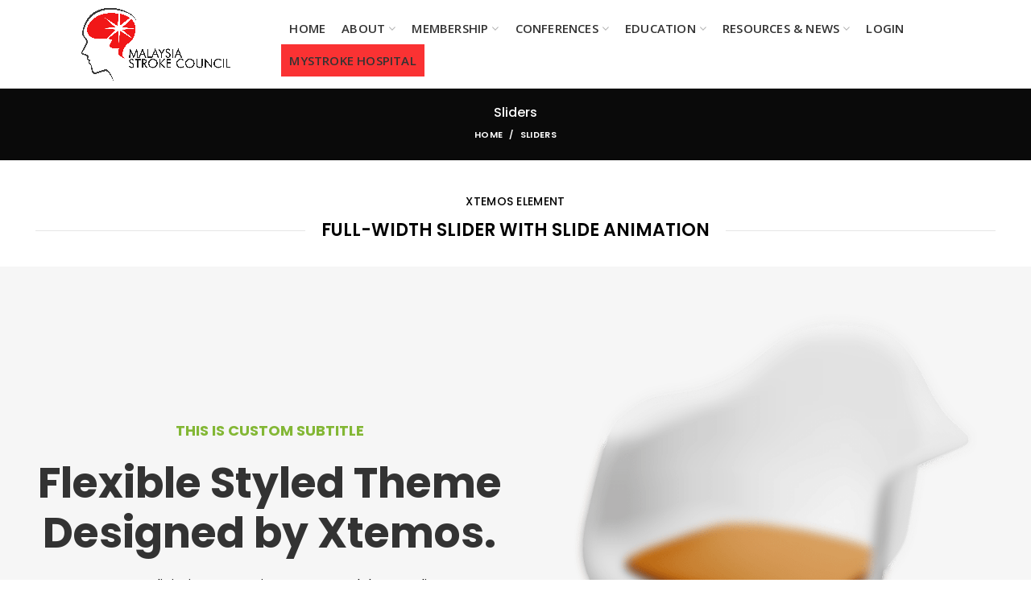

--- FILE ---
content_type: text/html; charset=UTF-8
request_url: https://www.strokecouncil.org/sliders/
body_size: 27103
content:
<!DOCTYPE html>
<html lang="en-US">
<head>
	<meta charset="UTF-8">
	<meta name="viewport" content="width=device-width, initial-scale=1.0, maximum-scale=1.0, user-scalable=no">
	<link rel="profile" href="http://gmpg.org/xfn/11">
	<link rel="pingback" href="https://www.strokecouncil.org/xmlrpc.php">

	<title>Sliders &#8211; Malaysia Stroke Council</title>
    <style>
        #wpadminbar #wp-admin-bar-vtrts_free_top_button .ab-icon:before {
            content: "\f185";
            color: #1DAE22;
            top: 3px;
        }
    </style>
    <meta name='robots' content='max-image-preview:large' />
<script>window._wca = window._wca || [];</script>
<link rel='dns-prefetch' href='//stats.wp.com' />
<link rel='dns-prefetch' href='//fonts.googleapis.com' />
<link rel="alternate" type="application/rss+xml" title="Malaysia Stroke Council &raquo; Feed" href="https://www.strokecouncil.org/feed/" />
<link rel="alternate" type="application/rss+xml" title="Malaysia Stroke Council &raquo; Comments Feed" href="https://www.strokecouncil.org/comments/feed/" />
<link rel="alternate" title="oEmbed (JSON)" type="application/json+oembed" href="https://www.strokecouncil.org/wp-json/oembed/1.0/embed?url=https%3A%2F%2Fwww.strokecouncil.org%2Fsliders%2F" />
<link rel="alternate" title="oEmbed (XML)" type="text/xml+oembed" href="https://www.strokecouncil.org/wp-json/oembed/1.0/embed?url=https%3A%2F%2Fwww.strokecouncil.org%2Fsliders%2F&#038;format=xml" />
<style id='wp-img-auto-sizes-contain-inline-css' type='text/css'>
img:is([sizes=auto i],[sizes^="auto," i]){contain-intrinsic-size:3000px 1500px}
/*# sourceURL=wp-img-auto-sizes-contain-inline-css */
</style>
<style id='wp-block-library-inline-css' type='text/css'>
:root{--wp-block-synced-color:#7a00df;--wp-block-synced-color--rgb:122,0,223;--wp-bound-block-color:var(--wp-block-synced-color);--wp-editor-canvas-background:#ddd;--wp-admin-theme-color:#007cba;--wp-admin-theme-color--rgb:0,124,186;--wp-admin-theme-color-darker-10:#006ba1;--wp-admin-theme-color-darker-10--rgb:0,107,160.5;--wp-admin-theme-color-darker-20:#005a87;--wp-admin-theme-color-darker-20--rgb:0,90,135;--wp-admin-border-width-focus:2px}@media (min-resolution:192dpi){:root{--wp-admin-border-width-focus:1.5px}}.wp-element-button{cursor:pointer}:root .has-very-light-gray-background-color{background-color:#eee}:root .has-very-dark-gray-background-color{background-color:#313131}:root .has-very-light-gray-color{color:#eee}:root .has-very-dark-gray-color{color:#313131}:root .has-vivid-green-cyan-to-vivid-cyan-blue-gradient-background{background:linear-gradient(135deg,#00d084,#0693e3)}:root .has-purple-crush-gradient-background{background:linear-gradient(135deg,#34e2e4,#4721fb 50%,#ab1dfe)}:root .has-hazy-dawn-gradient-background{background:linear-gradient(135deg,#faaca8,#dad0ec)}:root .has-subdued-olive-gradient-background{background:linear-gradient(135deg,#fafae1,#67a671)}:root .has-atomic-cream-gradient-background{background:linear-gradient(135deg,#fdd79a,#004a59)}:root .has-nightshade-gradient-background{background:linear-gradient(135deg,#330968,#31cdcf)}:root .has-midnight-gradient-background{background:linear-gradient(135deg,#020381,#2874fc)}:root{--wp--preset--font-size--normal:16px;--wp--preset--font-size--huge:42px}.has-regular-font-size{font-size:1em}.has-larger-font-size{font-size:2.625em}.has-normal-font-size{font-size:var(--wp--preset--font-size--normal)}.has-huge-font-size{font-size:var(--wp--preset--font-size--huge)}.has-text-align-center{text-align:center}.has-text-align-left{text-align:left}.has-text-align-right{text-align:right}.has-fit-text{white-space:nowrap!important}#end-resizable-editor-section{display:none}.aligncenter{clear:both}.items-justified-left{justify-content:flex-start}.items-justified-center{justify-content:center}.items-justified-right{justify-content:flex-end}.items-justified-space-between{justify-content:space-between}.screen-reader-text{border:0;clip-path:inset(50%);height:1px;margin:-1px;overflow:hidden;padding:0;position:absolute;width:1px;word-wrap:normal!important}.screen-reader-text:focus{background-color:#ddd;clip-path:none;color:#444;display:block;font-size:1em;height:auto;left:5px;line-height:normal;padding:15px 23px 14px;text-decoration:none;top:5px;width:auto;z-index:100000}html :where(.has-border-color){border-style:solid}html :where([style*=border-top-color]){border-top-style:solid}html :where([style*=border-right-color]){border-right-style:solid}html :where([style*=border-bottom-color]){border-bottom-style:solid}html :where([style*=border-left-color]){border-left-style:solid}html :where([style*=border-width]){border-style:solid}html :where([style*=border-top-width]){border-top-style:solid}html :where([style*=border-right-width]){border-right-style:solid}html :where([style*=border-bottom-width]){border-bottom-style:solid}html :where([style*=border-left-width]){border-left-style:solid}html :where(img[class*=wp-image-]){height:auto;max-width:100%}:where(figure){margin:0 0 1em}html :where(.is-position-sticky){--wp-admin--admin-bar--position-offset:var(--wp-admin--admin-bar--height,0px)}@media screen and (max-width:600px){html :where(.is-position-sticky){--wp-admin--admin-bar--position-offset:0px}}
.has-text-align-justify{text-align:justify;}

/*# sourceURL=wp-block-library-inline-css */
</style><style id='global-styles-inline-css' type='text/css'>
:root{--wp--preset--aspect-ratio--square: 1;--wp--preset--aspect-ratio--4-3: 4/3;--wp--preset--aspect-ratio--3-4: 3/4;--wp--preset--aspect-ratio--3-2: 3/2;--wp--preset--aspect-ratio--2-3: 2/3;--wp--preset--aspect-ratio--16-9: 16/9;--wp--preset--aspect-ratio--9-16: 9/16;--wp--preset--color--black: #000000;--wp--preset--color--cyan-bluish-gray: #abb8c3;--wp--preset--color--white: #ffffff;--wp--preset--color--pale-pink: #f78da7;--wp--preset--color--vivid-red: #cf2e2e;--wp--preset--color--luminous-vivid-orange: #ff6900;--wp--preset--color--luminous-vivid-amber: #fcb900;--wp--preset--color--light-green-cyan: #7bdcb5;--wp--preset--color--vivid-green-cyan: #00d084;--wp--preset--color--pale-cyan-blue: #8ed1fc;--wp--preset--color--vivid-cyan-blue: #0693e3;--wp--preset--color--vivid-purple: #9b51e0;--wp--preset--gradient--vivid-cyan-blue-to-vivid-purple: linear-gradient(135deg,rgb(6,147,227) 0%,rgb(155,81,224) 100%);--wp--preset--gradient--light-green-cyan-to-vivid-green-cyan: linear-gradient(135deg,rgb(122,220,180) 0%,rgb(0,208,130) 100%);--wp--preset--gradient--luminous-vivid-amber-to-luminous-vivid-orange: linear-gradient(135deg,rgb(252,185,0) 0%,rgb(255,105,0) 100%);--wp--preset--gradient--luminous-vivid-orange-to-vivid-red: linear-gradient(135deg,rgb(255,105,0) 0%,rgb(207,46,46) 100%);--wp--preset--gradient--very-light-gray-to-cyan-bluish-gray: linear-gradient(135deg,rgb(238,238,238) 0%,rgb(169,184,195) 100%);--wp--preset--gradient--cool-to-warm-spectrum: linear-gradient(135deg,rgb(74,234,220) 0%,rgb(151,120,209) 20%,rgb(207,42,186) 40%,rgb(238,44,130) 60%,rgb(251,105,98) 80%,rgb(254,248,76) 100%);--wp--preset--gradient--blush-light-purple: linear-gradient(135deg,rgb(255,206,236) 0%,rgb(152,150,240) 100%);--wp--preset--gradient--blush-bordeaux: linear-gradient(135deg,rgb(254,205,165) 0%,rgb(254,45,45) 50%,rgb(107,0,62) 100%);--wp--preset--gradient--luminous-dusk: linear-gradient(135deg,rgb(255,203,112) 0%,rgb(199,81,192) 50%,rgb(65,88,208) 100%);--wp--preset--gradient--pale-ocean: linear-gradient(135deg,rgb(255,245,203) 0%,rgb(182,227,212) 50%,rgb(51,167,181) 100%);--wp--preset--gradient--electric-grass: linear-gradient(135deg,rgb(202,248,128) 0%,rgb(113,206,126) 100%);--wp--preset--gradient--midnight: linear-gradient(135deg,rgb(2,3,129) 0%,rgb(40,116,252) 100%);--wp--preset--font-size--small: 13px;--wp--preset--font-size--medium: 20px;--wp--preset--font-size--large: 36px;--wp--preset--font-size--x-large: 42px;--wp--preset--spacing--20: 0.44rem;--wp--preset--spacing--30: 0.67rem;--wp--preset--spacing--40: 1rem;--wp--preset--spacing--50: 1.5rem;--wp--preset--spacing--60: 2.25rem;--wp--preset--spacing--70: 3.38rem;--wp--preset--spacing--80: 5.06rem;--wp--preset--shadow--natural: 6px 6px 9px rgba(0, 0, 0, 0.2);--wp--preset--shadow--deep: 12px 12px 50px rgba(0, 0, 0, 0.4);--wp--preset--shadow--sharp: 6px 6px 0px rgba(0, 0, 0, 0.2);--wp--preset--shadow--outlined: 6px 6px 0px -3px rgb(255, 255, 255), 6px 6px rgb(0, 0, 0);--wp--preset--shadow--crisp: 6px 6px 0px rgb(0, 0, 0);}:where(.is-layout-flex){gap: 0.5em;}:where(.is-layout-grid){gap: 0.5em;}body .is-layout-flex{display: flex;}.is-layout-flex{flex-wrap: wrap;align-items: center;}.is-layout-flex > :is(*, div){margin: 0;}body .is-layout-grid{display: grid;}.is-layout-grid > :is(*, div){margin: 0;}:where(.wp-block-columns.is-layout-flex){gap: 2em;}:where(.wp-block-columns.is-layout-grid){gap: 2em;}:where(.wp-block-post-template.is-layout-flex){gap: 1.25em;}:where(.wp-block-post-template.is-layout-grid){gap: 1.25em;}.has-black-color{color: var(--wp--preset--color--black) !important;}.has-cyan-bluish-gray-color{color: var(--wp--preset--color--cyan-bluish-gray) !important;}.has-white-color{color: var(--wp--preset--color--white) !important;}.has-pale-pink-color{color: var(--wp--preset--color--pale-pink) !important;}.has-vivid-red-color{color: var(--wp--preset--color--vivid-red) !important;}.has-luminous-vivid-orange-color{color: var(--wp--preset--color--luminous-vivid-orange) !important;}.has-luminous-vivid-amber-color{color: var(--wp--preset--color--luminous-vivid-amber) !important;}.has-light-green-cyan-color{color: var(--wp--preset--color--light-green-cyan) !important;}.has-vivid-green-cyan-color{color: var(--wp--preset--color--vivid-green-cyan) !important;}.has-pale-cyan-blue-color{color: var(--wp--preset--color--pale-cyan-blue) !important;}.has-vivid-cyan-blue-color{color: var(--wp--preset--color--vivid-cyan-blue) !important;}.has-vivid-purple-color{color: var(--wp--preset--color--vivid-purple) !important;}.has-black-background-color{background-color: var(--wp--preset--color--black) !important;}.has-cyan-bluish-gray-background-color{background-color: var(--wp--preset--color--cyan-bluish-gray) !important;}.has-white-background-color{background-color: var(--wp--preset--color--white) !important;}.has-pale-pink-background-color{background-color: var(--wp--preset--color--pale-pink) !important;}.has-vivid-red-background-color{background-color: var(--wp--preset--color--vivid-red) !important;}.has-luminous-vivid-orange-background-color{background-color: var(--wp--preset--color--luminous-vivid-orange) !important;}.has-luminous-vivid-amber-background-color{background-color: var(--wp--preset--color--luminous-vivid-amber) !important;}.has-light-green-cyan-background-color{background-color: var(--wp--preset--color--light-green-cyan) !important;}.has-vivid-green-cyan-background-color{background-color: var(--wp--preset--color--vivid-green-cyan) !important;}.has-pale-cyan-blue-background-color{background-color: var(--wp--preset--color--pale-cyan-blue) !important;}.has-vivid-cyan-blue-background-color{background-color: var(--wp--preset--color--vivid-cyan-blue) !important;}.has-vivid-purple-background-color{background-color: var(--wp--preset--color--vivid-purple) !important;}.has-black-border-color{border-color: var(--wp--preset--color--black) !important;}.has-cyan-bluish-gray-border-color{border-color: var(--wp--preset--color--cyan-bluish-gray) !important;}.has-white-border-color{border-color: var(--wp--preset--color--white) !important;}.has-pale-pink-border-color{border-color: var(--wp--preset--color--pale-pink) !important;}.has-vivid-red-border-color{border-color: var(--wp--preset--color--vivid-red) !important;}.has-luminous-vivid-orange-border-color{border-color: var(--wp--preset--color--luminous-vivid-orange) !important;}.has-luminous-vivid-amber-border-color{border-color: var(--wp--preset--color--luminous-vivid-amber) !important;}.has-light-green-cyan-border-color{border-color: var(--wp--preset--color--light-green-cyan) !important;}.has-vivid-green-cyan-border-color{border-color: var(--wp--preset--color--vivid-green-cyan) !important;}.has-pale-cyan-blue-border-color{border-color: var(--wp--preset--color--pale-cyan-blue) !important;}.has-vivid-cyan-blue-border-color{border-color: var(--wp--preset--color--vivid-cyan-blue) !important;}.has-vivid-purple-border-color{border-color: var(--wp--preset--color--vivid-purple) !important;}.has-vivid-cyan-blue-to-vivid-purple-gradient-background{background: var(--wp--preset--gradient--vivid-cyan-blue-to-vivid-purple) !important;}.has-light-green-cyan-to-vivid-green-cyan-gradient-background{background: var(--wp--preset--gradient--light-green-cyan-to-vivid-green-cyan) !important;}.has-luminous-vivid-amber-to-luminous-vivid-orange-gradient-background{background: var(--wp--preset--gradient--luminous-vivid-amber-to-luminous-vivid-orange) !important;}.has-luminous-vivid-orange-to-vivid-red-gradient-background{background: var(--wp--preset--gradient--luminous-vivid-orange-to-vivid-red) !important;}.has-very-light-gray-to-cyan-bluish-gray-gradient-background{background: var(--wp--preset--gradient--very-light-gray-to-cyan-bluish-gray) !important;}.has-cool-to-warm-spectrum-gradient-background{background: var(--wp--preset--gradient--cool-to-warm-spectrum) !important;}.has-blush-light-purple-gradient-background{background: var(--wp--preset--gradient--blush-light-purple) !important;}.has-blush-bordeaux-gradient-background{background: var(--wp--preset--gradient--blush-bordeaux) !important;}.has-luminous-dusk-gradient-background{background: var(--wp--preset--gradient--luminous-dusk) !important;}.has-pale-ocean-gradient-background{background: var(--wp--preset--gradient--pale-ocean) !important;}.has-electric-grass-gradient-background{background: var(--wp--preset--gradient--electric-grass) !important;}.has-midnight-gradient-background{background: var(--wp--preset--gradient--midnight) !important;}.has-small-font-size{font-size: var(--wp--preset--font-size--small) !important;}.has-medium-font-size{font-size: var(--wp--preset--font-size--medium) !important;}.has-large-font-size{font-size: var(--wp--preset--font-size--large) !important;}.has-x-large-font-size{font-size: var(--wp--preset--font-size--x-large) !important;}
/*# sourceURL=global-styles-inline-css */
</style>

<style id='classic-theme-styles-inline-css' type='text/css'>
/*! This file is auto-generated */
.wp-block-button__link{color:#fff;background-color:#32373c;border-radius:9999px;box-shadow:none;text-decoration:none;padding:calc(.667em + 2px) calc(1.333em + 2px);font-size:1.125em}.wp-block-file__button{background:#32373c;color:#fff;text-decoration:none}
/*# sourceURL=/wp-includes/css/classic-themes.min.css */
</style>
<link rel='stylesheet' id='image-hover-effects-css-css' href='https://www.strokecouncil.org/wp-content/plugins/mega-addons-for-visual-composer/css/ihover.css' type='text/css' media='all' />
<link rel='stylesheet' id='style-css-css' href='https://www.strokecouncil.org/wp-content/plugins/mega-addons-for-visual-composer/css/style.css' type='text/css' media='all' />
<link rel='stylesheet' id='font-awesome-latest-css' href='https://www.strokecouncil.org/wp-content/plugins/mega-addons-for-visual-composer/css/font-awesome/css/all.css' type='text/css' media='all' />
<style id='extendify-gutenberg-patterns-and-templates-utilities-inline-css' type='text/css'>
.ext-absolute{position:absolute!important}.ext-relative{position:relative!important}.ext-top-base{top:var(--wp--style--block-gap,1.75rem)!important}.ext-top-lg{top:var(--extendify--spacing--large)!important}.ext--top-base{top:calc(var(--wp--style--block-gap, 1.75rem)*-1)!important}.ext--top-lg{top:calc(var(--extendify--spacing--large)*-1)!important}.ext-right-base{right:var(--wp--style--block-gap,1.75rem)!important}.ext-right-lg{right:var(--extendify--spacing--large)!important}.ext--right-base{right:calc(var(--wp--style--block-gap, 1.75rem)*-1)!important}.ext--right-lg{right:calc(var(--extendify--spacing--large)*-1)!important}.ext-bottom-base{bottom:var(--wp--style--block-gap,1.75rem)!important}.ext-bottom-lg{bottom:var(--extendify--spacing--large)!important}.ext--bottom-base{bottom:calc(var(--wp--style--block-gap, 1.75rem)*-1)!important}.ext--bottom-lg{bottom:calc(var(--extendify--spacing--large)*-1)!important}.ext-left-base{left:var(--wp--style--block-gap,1.75rem)!important}.ext-left-lg{left:var(--extendify--spacing--large)!important}.ext--left-base{left:calc(var(--wp--style--block-gap, 1.75rem)*-1)!important}.ext--left-lg{left:calc(var(--extendify--spacing--large)*-1)!important}.ext-order-1{order:1!important}.ext-order-2{order:2!important}.ext-col-auto{grid-column:auto!important}.ext-col-span-1{grid-column:span 1/span 1!important}.ext-col-span-2{grid-column:span 2/span 2!important}.ext-col-span-3{grid-column:span 3/span 3!important}.ext-col-span-4{grid-column:span 4/span 4!important}.ext-col-span-5{grid-column:span 5/span 5!important}.ext-col-span-6{grid-column:span 6/span 6!important}.ext-col-span-7{grid-column:span 7/span 7!important}.ext-col-span-8{grid-column:span 8/span 8!important}.ext-col-span-9{grid-column:span 9/span 9!important}.ext-col-span-10{grid-column:span 10/span 10!important}.ext-col-span-11{grid-column:span 11/span 11!important}.ext-col-span-12{grid-column:span 12/span 12!important}.ext-col-span-full{grid-column:1/-1!important}.ext-col-start-1{grid-column-start:1!important}.ext-col-start-2{grid-column-start:2!important}.ext-col-start-3{grid-column-start:3!important}.ext-col-start-4{grid-column-start:4!important}.ext-col-start-5{grid-column-start:5!important}.ext-col-start-6{grid-column-start:6!important}.ext-col-start-7{grid-column-start:7!important}.ext-col-start-8{grid-column-start:8!important}.ext-col-start-9{grid-column-start:9!important}.ext-col-start-10{grid-column-start:10!important}.ext-col-start-11{grid-column-start:11!important}.ext-col-start-12{grid-column-start:12!important}.ext-col-start-13{grid-column-start:13!important}.ext-col-start-auto{grid-column-start:auto!important}.ext-col-end-1{grid-column-end:1!important}.ext-col-end-2{grid-column-end:2!important}.ext-col-end-3{grid-column-end:3!important}.ext-col-end-4{grid-column-end:4!important}.ext-col-end-5{grid-column-end:5!important}.ext-col-end-6{grid-column-end:6!important}.ext-col-end-7{grid-column-end:7!important}.ext-col-end-8{grid-column-end:8!important}.ext-col-end-9{grid-column-end:9!important}.ext-col-end-10{grid-column-end:10!important}.ext-col-end-11{grid-column-end:11!important}.ext-col-end-12{grid-column-end:12!important}.ext-col-end-13{grid-column-end:13!important}.ext-col-end-auto{grid-column-end:auto!important}.ext-row-auto{grid-row:auto!important}.ext-row-span-1{grid-row:span 1/span 1!important}.ext-row-span-2{grid-row:span 2/span 2!important}.ext-row-span-3{grid-row:span 3/span 3!important}.ext-row-span-4{grid-row:span 4/span 4!important}.ext-row-span-5{grid-row:span 5/span 5!important}.ext-row-span-6{grid-row:span 6/span 6!important}.ext-row-span-full{grid-row:1/-1!important}.ext-row-start-1{grid-row-start:1!important}.ext-row-start-2{grid-row-start:2!important}.ext-row-start-3{grid-row-start:3!important}.ext-row-start-4{grid-row-start:4!important}.ext-row-start-5{grid-row-start:5!important}.ext-row-start-6{grid-row-start:6!important}.ext-row-start-7{grid-row-start:7!important}.ext-row-start-auto{grid-row-start:auto!important}.ext-row-end-1{grid-row-end:1!important}.ext-row-end-2{grid-row-end:2!important}.ext-row-end-3{grid-row-end:3!important}.ext-row-end-4{grid-row-end:4!important}.ext-row-end-5{grid-row-end:5!important}.ext-row-end-6{grid-row-end:6!important}.ext-row-end-7{grid-row-end:7!important}.ext-row-end-auto{grid-row-end:auto!important}.ext-m-0:not([style*=margin]){margin:0!important}.ext-m-auto:not([style*=margin]){margin:auto!important}.ext-m-base:not([style*=margin]){margin:var(--wp--style--block-gap,1.75rem)!important}.ext-m-lg:not([style*=margin]){margin:var(--extendify--spacing--large)!important}.ext--m-base:not([style*=margin]){margin:calc(var(--wp--style--block-gap, 1.75rem)*-1)!important}.ext--m-lg:not([style*=margin]){margin:calc(var(--extendify--spacing--large)*-1)!important}.ext-mx-0:not([style*=margin]){margin-left:0!important;margin-right:0!important}.ext-mx-auto:not([style*=margin]){margin-left:auto!important;margin-right:auto!important}.ext-mx-base:not([style*=margin]){margin-left:var(--wp--style--block-gap,1.75rem)!important;margin-right:var(--wp--style--block-gap,1.75rem)!important}.ext-mx-lg:not([style*=margin]){margin-left:var(--extendify--spacing--large)!important;margin-right:var(--extendify--spacing--large)!important}.ext--mx-base:not([style*=margin]){margin-left:calc(var(--wp--style--block-gap, 1.75rem)*-1)!important;margin-right:calc(var(--wp--style--block-gap, 1.75rem)*-1)!important}.ext--mx-lg:not([style*=margin]){margin-left:calc(var(--extendify--spacing--large)*-1)!important;margin-right:calc(var(--extendify--spacing--large)*-1)!important}.ext-my-0:not([style*=margin]){margin-bottom:0!important;margin-top:0!important}.ext-my-auto:not([style*=margin]){margin-bottom:auto!important;margin-top:auto!important}.ext-my-base:not([style*=margin]){margin-bottom:var(--wp--style--block-gap,1.75rem)!important;margin-top:var(--wp--style--block-gap,1.75rem)!important}.ext-my-lg:not([style*=margin]){margin-bottom:var(--extendify--spacing--large)!important;margin-top:var(--extendify--spacing--large)!important}.ext--my-base:not([style*=margin]){margin-bottom:calc(var(--wp--style--block-gap, 1.75rem)*-1)!important;margin-top:calc(var(--wp--style--block-gap, 1.75rem)*-1)!important}.ext--my-lg:not([style*=margin]){margin-bottom:calc(var(--extendify--spacing--large)*-1)!important;margin-top:calc(var(--extendify--spacing--large)*-1)!important}.ext-mt-0:not([style*=margin]){margin-top:0!important}.ext-mt-auto:not([style*=margin]){margin-top:auto!important}.ext-mt-base:not([style*=margin]){margin-top:var(--wp--style--block-gap,1.75rem)!important}.ext-mt-lg:not([style*=margin]){margin-top:var(--extendify--spacing--large)!important}.ext--mt-base:not([style*=margin]){margin-top:calc(var(--wp--style--block-gap, 1.75rem)*-1)!important}.ext--mt-lg:not([style*=margin]){margin-top:calc(var(--extendify--spacing--large)*-1)!important}.ext-mr-0:not([style*=margin]){margin-right:0!important}.ext-mr-auto:not([style*=margin]){margin-right:auto!important}.ext-mr-base:not([style*=margin]){margin-right:var(--wp--style--block-gap,1.75rem)!important}.ext-mr-lg:not([style*=margin]){margin-right:var(--extendify--spacing--large)!important}.ext--mr-base:not([style*=margin]){margin-right:calc(var(--wp--style--block-gap, 1.75rem)*-1)!important}.ext--mr-lg:not([style*=margin]){margin-right:calc(var(--extendify--spacing--large)*-1)!important}.ext-mb-0:not([style*=margin]){margin-bottom:0!important}.ext-mb-auto:not([style*=margin]){margin-bottom:auto!important}.ext-mb-base:not([style*=margin]){margin-bottom:var(--wp--style--block-gap,1.75rem)!important}.ext-mb-lg:not([style*=margin]){margin-bottom:var(--extendify--spacing--large)!important}.ext--mb-base:not([style*=margin]){margin-bottom:calc(var(--wp--style--block-gap, 1.75rem)*-1)!important}.ext--mb-lg:not([style*=margin]){margin-bottom:calc(var(--extendify--spacing--large)*-1)!important}.ext-ml-0:not([style*=margin]){margin-left:0!important}.ext-ml-auto:not([style*=margin]){margin-left:auto!important}.ext-ml-base:not([style*=margin]){margin-left:var(--wp--style--block-gap,1.75rem)!important}.ext-ml-lg:not([style*=margin]){margin-left:var(--extendify--spacing--large)!important}.ext--ml-base:not([style*=margin]){margin-left:calc(var(--wp--style--block-gap, 1.75rem)*-1)!important}.ext--ml-lg:not([style*=margin]){margin-left:calc(var(--extendify--spacing--large)*-1)!important}.ext-block{display:block!important}.ext-inline-block{display:inline-block!important}.ext-inline{display:inline!important}.ext-flex{display:flex!important}.ext-inline-flex{display:inline-flex!important}.ext-grid{display:grid!important}.ext-inline-grid{display:inline-grid!important}.ext-hidden{display:none!important}.ext-w-auto{width:auto!important}.ext-w-full{width:100%!important}.ext-max-w-full{max-width:100%!important}.ext-flex-1{flex:1 1 0%!important}.ext-flex-auto{flex:1 1 auto!important}.ext-flex-initial{flex:0 1 auto!important}.ext-flex-none{flex:none!important}.ext-flex-shrink-0{flex-shrink:0!important}.ext-flex-shrink{flex-shrink:1!important}.ext-flex-grow-0{flex-grow:0!important}.ext-flex-grow{flex-grow:1!important}.ext-list-none{list-style-type:none!important}.ext-grid-cols-1{grid-template-columns:repeat(1,minmax(0,1fr))!important}.ext-grid-cols-2{grid-template-columns:repeat(2,minmax(0,1fr))!important}.ext-grid-cols-3{grid-template-columns:repeat(3,minmax(0,1fr))!important}.ext-grid-cols-4{grid-template-columns:repeat(4,minmax(0,1fr))!important}.ext-grid-cols-5{grid-template-columns:repeat(5,minmax(0,1fr))!important}.ext-grid-cols-6{grid-template-columns:repeat(6,minmax(0,1fr))!important}.ext-grid-cols-7{grid-template-columns:repeat(7,minmax(0,1fr))!important}.ext-grid-cols-8{grid-template-columns:repeat(8,minmax(0,1fr))!important}.ext-grid-cols-9{grid-template-columns:repeat(9,minmax(0,1fr))!important}.ext-grid-cols-10{grid-template-columns:repeat(10,minmax(0,1fr))!important}.ext-grid-cols-11{grid-template-columns:repeat(11,minmax(0,1fr))!important}.ext-grid-cols-12{grid-template-columns:repeat(12,minmax(0,1fr))!important}.ext-grid-cols-none{grid-template-columns:none!important}.ext-grid-rows-1{grid-template-rows:repeat(1,minmax(0,1fr))!important}.ext-grid-rows-2{grid-template-rows:repeat(2,minmax(0,1fr))!important}.ext-grid-rows-3{grid-template-rows:repeat(3,minmax(0,1fr))!important}.ext-grid-rows-4{grid-template-rows:repeat(4,minmax(0,1fr))!important}.ext-grid-rows-5{grid-template-rows:repeat(5,minmax(0,1fr))!important}.ext-grid-rows-6{grid-template-rows:repeat(6,minmax(0,1fr))!important}.ext-grid-rows-none{grid-template-rows:none!important}.ext-flex-row{flex-direction:row!important}.ext-flex-row-reverse{flex-direction:row-reverse!important}.ext-flex-col{flex-direction:column!important}.ext-flex-col-reverse{flex-direction:column-reverse!important}.ext-flex-wrap{flex-wrap:wrap!important}.ext-flex-wrap-reverse{flex-wrap:wrap-reverse!important}.ext-flex-nowrap{flex-wrap:nowrap!important}.ext-items-start{align-items:flex-start!important}.ext-items-end{align-items:flex-end!important}.ext-items-center{align-items:center!important}.ext-items-baseline{align-items:baseline!important}.ext-items-stretch{align-items:stretch!important}.ext-justify-start{justify-content:flex-start!important}.ext-justify-end{justify-content:flex-end!important}.ext-justify-center{justify-content:center!important}.ext-justify-between{justify-content:space-between!important}.ext-justify-around{justify-content:space-around!important}.ext-justify-evenly{justify-content:space-evenly!important}.ext-justify-items-start{justify-items:start!important}.ext-justify-items-end{justify-items:end!important}.ext-justify-items-center{justify-items:center!important}.ext-justify-items-stretch{justify-items:stretch!important}.ext-gap-0{gap:0!important}.ext-gap-base{gap:var(--wp--style--block-gap,1.75rem)!important}.ext-gap-lg{gap:var(--extendify--spacing--large)!important}.ext-gap-x-0{-moz-column-gap:0!important;column-gap:0!important}.ext-gap-x-base{-moz-column-gap:var(--wp--style--block-gap,1.75rem)!important;column-gap:var(--wp--style--block-gap,1.75rem)!important}.ext-gap-x-lg{-moz-column-gap:var(--extendify--spacing--large)!important;column-gap:var(--extendify--spacing--large)!important}.ext-gap-y-0{row-gap:0!important}.ext-gap-y-base{row-gap:var(--wp--style--block-gap,1.75rem)!important}.ext-gap-y-lg{row-gap:var(--extendify--spacing--large)!important}.ext-justify-self-auto{justify-self:auto!important}.ext-justify-self-start{justify-self:start!important}.ext-justify-self-end{justify-self:end!important}.ext-justify-self-center{justify-self:center!important}.ext-justify-self-stretch{justify-self:stretch!important}.ext-rounded-none{border-radius:0!important}.ext-rounded-full{border-radius:9999px!important}.ext-rounded-t-none{border-top-left-radius:0!important;border-top-right-radius:0!important}.ext-rounded-t-full{border-top-left-radius:9999px!important;border-top-right-radius:9999px!important}.ext-rounded-r-none{border-bottom-right-radius:0!important;border-top-right-radius:0!important}.ext-rounded-r-full{border-bottom-right-radius:9999px!important;border-top-right-radius:9999px!important}.ext-rounded-b-none{border-bottom-left-radius:0!important;border-bottom-right-radius:0!important}.ext-rounded-b-full{border-bottom-left-radius:9999px!important;border-bottom-right-radius:9999px!important}.ext-rounded-l-none{border-bottom-left-radius:0!important;border-top-left-radius:0!important}.ext-rounded-l-full{border-bottom-left-radius:9999px!important;border-top-left-radius:9999px!important}.ext-rounded-tl-none{border-top-left-radius:0!important}.ext-rounded-tl-full{border-top-left-radius:9999px!important}.ext-rounded-tr-none{border-top-right-radius:0!important}.ext-rounded-tr-full{border-top-right-radius:9999px!important}.ext-rounded-br-none{border-bottom-right-radius:0!important}.ext-rounded-br-full{border-bottom-right-radius:9999px!important}.ext-rounded-bl-none{border-bottom-left-radius:0!important}.ext-rounded-bl-full{border-bottom-left-radius:9999px!important}.ext-border-0{border-width:0!important}.ext-border-t-0{border-top-width:0!important}.ext-border-r-0{border-right-width:0!important}.ext-border-b-0{border-bottom-width:0!important}.ext-border-l-0{border-left-width:0!important}.ext-p-0:not([style*=padding]){padding:0!important}.ext-p-base:not([style*=padding]){padding:var(--wp--style--block-gap,1.75rem)!important}.ext-p-lg:not([style*=padding]){padding:var(--extendify--spacing--large)!important}.ext-px-0:not([style*=padding]){padding-left:0!important;padding-right:0!important}.ext-px-base:not([style*=padding]){padding-left:var(--wp--style--block-gap,1.75rem)!important;padding-right:var(--wp--style--block-gap,1.75rem)!important}.ext-px-lg:not([style*=padding]){padding-left:var(--extendify--spacing--large)!important;padding-right:var(--extendify--spacing--large)!important}.ext-py-0:not([style*=padding]){padding-bottom:0!important;padding-top:0!important}.ext-py-base:not([style*=padding]){padding-bottom:var(--wp--style--block-gap,1.75rem)!important;padding-top:var(--wp--style--block-gap,1.75rem)!important}.ext-py-lg:not([style*=padding]){padding-bottom:var(--extendify--spacing--large)!important;padding-top:var(--extendify--spacing--large)!important}.ext-pt-0:not([style*=padding]){padding-top:0!important}.ext-pt-base:not([style*=padding]){padding-top:var(--wp--style--block-gap,1.75rem)!important}.ext-pt-lg:not([style*=padding]){padding-top:var(--extendify--spacing--large)!important}.ext-pr-0:not([style*=padding]){padding-right:0!important}.ext-pr-base:not([style*=padding]){padding-right:var(--wp--style--block-gap,1.75rem)!important}.ext-pr-lg:not([style*=padding]){padding-right:var(--extendify--spacing--large)!important}.ext-pb-0:not([style*=padding]){padding-bottom:0!important}.ext-pb-base:not([style*=padding]){padding-bottom:var(--wp--style--block-gap,1.75rem)!important}.ext-pb-lg:not([style*=padding]){padding-bottom:var(--extendify--spacing--large)!important}.ext-pl-0:not([style*=padding]){padding-left:0!important}.ext-pl-base:not([style*=padding]){padding-left:var(--wp--style--block-gap,1.75rem)!important}.ext-pl-lg:not([style*=padding]){padding-left:var(--extendify--spacing--large)!important}.ext-text-left{text-align:left!important}.ext-text-center{text-align:center!important}.ext-text-right{text-align:right!important}.ext-leading-none{line-height:1!important}.ext-leading-tight{line-height:1.25!important}.ext-leading-snug{line-height:1.375!important}.ext-leading-normal{line-height:1.5!important}.ext-leading-relaxed{line-height:1.625!important}.ext-leading-loose{line-height:2!important}.clip-path--rhombus img{-webkit-clip-path:polygon(15% 6%,80% 29%,84% 93%,23% 69%);clip-path:polygon(15% 6%,80% 29%,84% 93%,23% 69%)}.clip-path--diamond img{-webkit-clip-path:polygon(5% 29%,60% 2%,91% 64%,36% 89%);clip-path:polygon(5% 29%,60% 2%,91% 64%,36% 89%)}.clip-path--rhombus-alt img{-webkit-clip-path:polygon(14% 9%,85% 24%,91% 89%,19% 76%);clip-path:polygon(14% 9%,85% 24%,91% 89%,19% 76%)}.wp-block-columns[class*=fullwidth-cols]{margin-bottom:unset}.wp-block-column.editor\:pointer-events-none{margin-bottom:0!important;margin-top:0!important}.is-root-container.block-editor-block-list__layout>[data-align=full]:not(:first-of-type)>.wp-block-column.editor\:pointer-events-none,.is-root-container.block-editor-block-list__layout>[data-align=wide]>.wp-block-column.editor\:pointer-events-none{margin-top:calc(var(--wp--style--block-gap, 28px)*-1)!important}.ext .wp-block-columns .wp-block-column[style*=padding]{padding-left:0!important;padding-right:0!important}.ext .wp-block-columns+.wp-block-columns:not([class*=mt-]):not([class*=my-]):not([style*=margin]){margin-top:0!important}[class*=fullwidth-cols] .wp-block-column:first-child,[class*=fullwidth-cols] .wp-block-group:first-child{margin-top:0}[class*=fullwidth-cols] .wp-block-column:last-child,[class*=fullwidth-cols] .wp-block-group:last-child{margin-bottom:0}[class*=fullwidth-cols] .wp-block-column:first-child>*,[class*=fullwidth-cols] .wp-block-column>:first-child{margin-top:0}.ext .is-not-stacked-on-mobile .wp-block-column,[class*=fullwidth-cols] .wp-block-column>:last-child{margin-bottom:0}.wp-block-columns[class*=fullwidth-cols]:not(.is-not-stacked-on-mobile)>.wp-block-column:not(:last-child){margin-bottom:var(--wp--style--block-gap,1.75rem)}@media (min-width:782px){.wp-block-columns[class*=fullwidth-cols]:not(.is-not-stacked-on-mobile)>.wp-block-column:not(:last-child){margin-bottom:0}}.wp-block-columns[class*=fullwidth-cols].is-not-stacked-on-mobile>.wp-block-column{margin-bottom:0!important}@media (min-width:600px) and (max-width:781px){.wp-block-columns[class*=fullwidth-cols]:not(.is-not-stacked-on-mobile)>.wp-block-column:nth-child(2n){margin-left:var(--wp--style--block-gap,2em)}}@media (max-width:781px){.tablet\:fullwidth-cols.wp-block-columns:not(.is-not-stacked-on-mobile){flex-wrap:wrap}.tablet\:fullwidth-cols.wp-block-columns:not(.is-not-stacked-on-mobile)>.wp-block-column,.tablet\:fullwidth-cols.wp-block-columns:not(.is-not-stacked-on-mobile)>.wp-block-column:not([style*=margin]){margin-left:0!important}.tablet\:fullwidth-cols.wp-block-columns:not(.is-not-stacked-on-mobile)>.wp-block-column{flex-basis:100%!important}}@media (max-width:1079px){.desktop\:fullwidth-cols.wp-block-columns:not(.is-not-stacked-on-mobile){flex-wrap:wrap}.desktop\:fullwidth-cols.wp-block-columns:not(.is-not-stacked-on-mobile)>.wp-block-column,.desktop\:fullwidth-cols.wp-block-columns:not(.is-not-stacked-on-mobile)>.wp-block-column:not([style*=margin]){margin-left:0!important}.desktop\:fullwidth-cols.wp-block-columns:not(.is-not-stacked-on-mobile)>.wp-block-column{flex-basis:100%!important}.desktop\:fullwidth-cols.wp-block-columns:not(.is-not-stacked-on-mobile)>.wp-block-column:not(:last-child){margin-bottom:var(--wp--style--block-gap,1.75rem)!important}}.direction-rtl{direction:rtl}.direction-ltr{direction:ltr}.is-style-inline-list{padding-left:0!important}.is-style-inline-list li{list-style-type:none!important}@media (min-width:782px){.is-style-inline-list li{display:inline!important;margin-right:var(--wp--style--block-gap,1.75rem)!important}}@media (min-width:782px){.is-style-inline-list li:first-child{margin-left:0!important}}@media (min-width:782px){.is-style-inline-list li:last-child{margin-right:0!important}}.bring-to-front{position:relative;z-index:10}.text-stroke{-webkit-text-stroke-color:var(--wp--preset--color--background)}.text-stroke,.text-stroke--primary{-webkit-text-stroke-width:var(
        --wp--custom--typography--text-stroke-width,2px
    )}.text-stroke--primary{-webkit-text-stroke-color:var(--wp--preset--color--primary)}.text-stroke--secondary{-webkit-text-stroke-width:var(
        --wp--custom--typography--text-stroke-width,2px
    );-webkit-text-stroke-color:var(--wp--preset--color--secondary)}.editor\:no-caption .block-editor-rich-text__editable{display:none!important}.editor\:no-inserter .wp-block-column:not(.is-selected)>.block-list-appender,.editor\:no-inserter .wp-block-cover__inner-container>.block-list-appender,.editor\:no-inserter .wp-block-group__inner-container>.block-list-appender,.editor\:no-inserter>.block-list-appender{display:none}.editor\:no-resize .components-resizable-box__handle,.editor\:no-resize .components-resizable-box__handle:after,.editor\:no-resize .components-resizable-box__side-handle:before{display:none;pointer-events:none}.editor\:no-resize .components-resizable-box__container{display:block}.editor\:pointer-events-none{pointer-events:none}.is-style-angled{justify-content:flex-end}.ext .is-style-angled>[class*=_inner-container],.is-style-angled{align-items:center}.is-style-angled .wp-block-cover__image-background,.is-style-angled .wp-block-cover__video-background{-webkit-clip-path:polygon(0 0,30% 0,50% 100%,0 100%);clip-path:polygon(0 0,30% 0,50% 100%,0 100%);z-index:1}@media (min-width:782px){.is-style-angled .wp-block-cover__image-background,.is-style-angled .wp-block-cover__video-background{-webkit-clip-path:polygon(0 0,55% 0,65% 100%,0 100%);clip-path:polygon(0 0,55% 0,65% 100%,0 100%)}}.has-foreground-color{color:var(--wp--preset--color--foreground,#000)!important}.has-foreground-background-color{background-color:var(--wp--preset--color--foreground,#000)!important}.has-background-color{color:var(--wp--preset--color--background,#fff)!important}.has-background-background-color{background-color:var(--wp--preset--color--background,#fff)!important}.has-primary-color{color:var(--wp--preset--color--primary,#4b5563)!important}.has-primary-background-color{background-color:var(--wp--preset--color--primary,#4b5563)!important}.has-secondary-color{color:var(--wp--preset--color--secondary,#9ca3af)!important}.has-secondary-background-color{background-color:var(--wp--preset--color--secondary,#9ca3af)!important}.ext.has-text-color h1,.ext.has-text-color h2,.ext.has-text-color h3,.ext.has-text-color h4,.ext.has-text-color h5,.ext.has-text-color h6,.ext.has-text-color p{color:currentColor}.has-white-color{color:var(--wp--preset--color--white,#fff)!important}.has-black-color{color:var(--wp--preset--color--black,#000)!important}.has-ext-foreground-background-color{background-color:var(
        --wp--preset--color--foreground,var(--wp--preset--color--black,#000)
    )!important}.has-ext-primary-background-color{background-color:var(
        --wp--preset--color--primary,var(--wp--preset--color--cyan-bluish-gray,#000)
    )!important}.wp-block-button__link.has-black-background-color{border-color:var(--wp--preset--color--black,#000)}.wp-block-button__link.has-white-background-color{border-color:var(--wp--preset--color--white,#fff)}.has-ext-small-font-size{font-size:var(--wp--preset--font-size--ext-small)!important}.has-ext-medium-font-size{font-size:var(--wp--preset--font-size--ext-medium)!important}.has-ext-large-font-size{font-size:var(--wp--preset--font-size--ext-large)!important;line-height:1.2}.has-ext-x-large-font-size{font-size:var(--wp--preset--font-size--ext-x-large)!important;line-height:1}.has-ext-xx-large-font-size{font-size:var(--wp--preset--font-size--ext-xx-large)!important;line-height:1}.has-ext-x-large-font-size:not([style*=line-height]),.has-ext-xx-large-font-size:not([style*=line-height]){line-height:1.1}.ext .wp-block-group>*{margin-bottom:0;margin-top:0}.ext .wp-block-group>*+*{margin-bottom:0}.ext .wp-block-group>*+*,.ext h2{margin-top:var(--wp--style--block-gap,1.75rem)}.ext h2{margin-bottom:var(--wp--style--block-gap,1.75rem)}.has-ext-x-large-font-size+h3,.has-ext-x-large-font-size+p{margin-top:.5rem}.ext .wp-block-buttons>.wp-block-button.wp-block-button__width-25{min-width:12rem;width:calc(25% - var(--wp--style--block-gap, .5em)*.75)}.ext .ext-grid>[class*=_inner-container]{display:grid}.ext>[class*=_inner-container]>.ext-grid:not([class*=columns]),.ext>[class*=_inner-container]>.wp-block>.ext-grid:not([class*=columns]){display:initial!important}.ext .ext-grid-cols-1>[class*=_inner-container]{grid-template-columns:repeat(1,minmax(0,1fr))!important}.ext .ext-grid-cols-2>[class*=_inner-container]{grid-template-columns:repeat(2,minmax(0,1fr))!important}.ext .ext-grid-cols-3>[class*=_inner-container]{grid-template-columns:repeat(3,minmax(0,1fr))!important}.ext .ext-grid-cols-4>[class*=_inner-container]{grid-template-columns:repeat(4,minmax(0,1fr))!important}.ext .ext-grid-cols-5>[class*=_inner-container]{grid-template-columns:repeat(5,minmax(0,1fr))!important}.ext .ext-grid-cols-6>[class*=_inner-container]{grid-template-columns:repeat(6,minmax(0,1fr))!important}.ext .ext-grid-cols-7>[class*=_inner-container]{grid-template-columns:repeat(7,minmax(0,1fr))!important}.ext .ext-grid-cols-8>[class*=_inner-container]{grid-template-columns:repeat(8,minmax(0,1fr))!important}.ext .ext-grid-cols-9>[class*=_inner-container]{grid-template-columns:repeat(9,minmax(0,1fr))!important}.ext .ext-grid-cols-10>[class*=_inner-container]{grid-template-columns:repeat(10,minmax(0,1fr))!important}.ext .ext-grid-cols-11>[class*=_inner-container]{grid-template-columns:repeat(11,minmax(0,1fr))!important}.ext .ext-grid-cols-12>[class*=_inner-container]{grid-template-columns:repeat(12,minmax(0,1fr))!important}.ext .ext-grid-cols-13>[class*=_inner-container]{grid-template-columns:repeat(13,minmax(0,1fr))!important}.ext .ext-grid-cols-none>[class*=_inner-container]{grid-template-columns:none!important}.ext .ext-grid-rows-1>[class*=_inner-container]{grid-template-rows:repeat(1,minmax(0,1fr))!important}.ext .ext-grid-rows-2>[class*=_inner-container]{grid-template-rows:repeat(2,minmax(0,1fr))!important}.ext .ext-grid-rows-3>[class*=_inner-container]{grid-template-rows:repeat(3,minmax(0,1fr))!important}.ext .ext-grid-rows-4>[class*=_inner-container]{grid-template-rows:repeat(4,minmax(0,1fr))!important}.ext .ext-grid-rows-5>[class*=_inner-container]{grid-template-rows:repeat(5,minmax(0,1fr))!important}.ext .ext-grid-rows-6>[class*=_inner-container]{grid-template-rows:repeat(6,minmax(0,1fr))!important}.ext .ext-grid-rows-none>[class*=_inner-container]{grid-template-rows:none!important}.ext .ext-items-start>[class*=_inner-container]{align-items:flex-start!important}.ext .ext-items-end>[class*=_inner-container]{align-items:flex-end!important}.ext .ext-items-center>[class*=_inner-container]{align-items:center!important}.ext .ext-items-baseline>[class*=_inner-container]{align-items:baseline!important}.ext .ext-items-stretch>[class*=_inner-container]{align-items:stretch!important}.ext.wp-block-group>:last-child{margin-bottom:0}.ext .wp-block-group__inner-container{padding:0!important}.ext.has-background{padding-left:var(--wp--style--block-gap,1.75rem);padding-right:var(--wp--style--block-gap,1.75rem)}.ext [class*=inner-container]>.alignwide [class*=inner-container],.ext [class*=inner-container]>[data-align=wide] [class*=inner-container]{max-width:var(--responsive--alignwide-width,120rem)}.ext [class*=inner-container]>.alignwide [class*=inner-container]>*,.ext [class*=inner-container]>[data-align=wide] [class*=inner-container]>*{max-width:100%!important}.ext .wp-block-image{position:relative;text-align:center}.ext .wp-block-image img{display:inline-block;vertical-align:middle}body{--extendify--spacing--large:var(
        --wp--custom--spacing--large,clamp(2em,8vw,8em)
    );--wp--preset--font-size--ext-small:1rem;--wp--preset--font-size--ext-medium:1.125rem;--wp--preset--font-size--ext-large:clamp(1.65rem,3.5vw,2.15rem);--wp--preset--font-size--ext-x-large:clamp(3rem,6vw,4.75rem);--wp--preset--font-size--ext-xx-large:clamp(3.25rem,7.5vw,5.75rem);--wp--preset--color--black:#000;--wp--preset--color--white:#fff}.ext *{box-sizing:border-box}.block-editor-block-preview__content-iframe .ext [data-type="core/spacer"] .components-resizable-box__container{background:transparent!important}.block-editor-block-preview__content-iframe .ext [data-type="core/spacer"] .block-library-spacer__resize-container:before{display:none!important}.ext .wp-block-group__inner-container figure.wp-block-gallery.alignfull{margin-bottom:unset;margin-top:unset}.ext .alignwide{margin-left:auto!important;margin-right:auto!important}.is-root-container.block-editor-block-list__layout>[data-align=full]:not(:first-of-type)>.ext-my-0,.is-root-container.block-editor-block-list__layout>[data-align=wide]>.ext-my-0:not([style*=margin]){margin-top:calc(var(--wp--style--block-gap, 28px)*-1)!important}.block-editor-block-preview__content-iframe .preview\:min-h-50{min-height:50vw!important}.block-editor-block-preview__content-iframe .preview\:min-h-60{min-height:60vw!important}.block-editor-block-preview__content-iframe .preview\:min-h-70{min-height:70vw!important}.block-editor-block-preview__content-iframe .preview\:min-h-80{min-height:80vw!important}.block-editor-block-preview__content-iframe .preview\:min-h-100{min-height:100vw!important}.ext-mr-0.alignfull:not([style*=margin]):not([style*=margin]){margin-right:0!important}.ext-ml-0:not([style*=margin]):not([style*=margin]){margin-left:0!important}.is-root-container .wp-block[data-align=full]>.ext-mx-0:not([style*=margin]):not([style*=margin]){margin-left:calc(var(--wp--custom--spacing--outer, 0)*1)!important;margin-right:calc(var(--wp--custom--spacing--outer, 0)*1)!important;overflow:hidden;width:unset}@media (min-width:782px){.tablet\:ext-absolute{position:absolute!important}.tablet\:ext-relative{position:relative!important}.tablet\:ext-top-base{top:var(--wp--style--block-gap,1.75rem)!important}.tablet\:ext-top-lg{top:var(--extendify--spacing--large)!important}.tablet\:ext--top-base{top:calc(var(--wp--style--block-gap, 1.75rem)*-1)!important}.tablet\:ext--top-lg{top:calc(var(--extendify--spacing--large)*-1)!important}.tablet\:ext-right-base{right:var(--wp--style--block-gap,1.75rem)!important}.tablet\:ext-right-lg{right:var(--extendify--spacing--large)!important}.tablet\:ext--right-base{right:calc(var(--wp--style--block-gap, 1.75rem)*-1)!important}.tablet\:ext--right-lg{right:calc(var(--extendify--spacing--large)*-1)!important}.tablet\:ext-bottom-base{bottom:var(--wp--style--block-gap,1.75rem)!important}.tablet\:ext-bottom-lg{bottom:var(--extendify--spacing--large)!important}.tablet\:ext--bottom-base{bottom:calc(var(--wp--style--block-gap, 1.75rem)*-1)!important}.tablet\:ext--bottom-lg{bottom:calc(var(--extendify--spacing--large)*-1)!important}.tablet\:ext-left-base{left:var(--wp--style--block-gap,1.75rem)!important}.tablet\:ext-left-lg{left:var(--extendify--spacing--large)!important}.tablet\:ext--left-base{left:calc(var(--wp--style--block-gap, 1.75rem)*-1)!important}.tablet\:ext--left-lg{left:calc(var(--extendify--spacing--large)*-1)!important}.tablet\:ext-order-1{order:1!important}.tablet\:ext-order-2{order:2!important}.tablet\:ext-m-0:not([style*=margin]){margin:0!important}.tablet\:ext-m-auto:not([style*=margin]){margin:auto!important}.tablet\:ext-m-base:not([style*=margin]){margin:var(--wp--style--block-gap,1.75rem)!important}.tablet\:ext-m-lg:not([style*=margin]){margin:var(--extendify--spacing--large)!important}.tablet\:ext--m-base:not([style*=margin]){margin:calc(var(--wp--style--block-gap, 1.75rem)*-1)!important}.tablet\:ext--m-lg:not([style*=margin]){margin:calc(var(--extendify--spacing--large)*-1)!important}.tablet\:ext-mx-0:not([style*=margin]){margin-left:0!important;margin-right:0!important}.tablet\:ext-mx-auto:not([style*=margin]){margin-left:auto!important;margin-right:auto!important}.tablet\:ext-mx-base:not([style*=margin]){margin-left:var(--wp--style--block-gap,1.75rem)!important;margin-right:var(--wp--style--block-gap,1.75rem)!important}.tablet\:ext-mx-lg:not([style*=margin]){margin-left:var(--extendify--spacing--large)!important;margin-right:var(--extendify--spacing--large)!important}.tablet\:ext--mx-base:not([style*=margin]){margin-left:calc(var(--wp--style--block-gap, 1.75rem)*-1)!important;margin-right:calc(var(--wp--style--block-gap, 1.75rem)*-1)!important}.tablet\:ext--mx-lg:not([style*=margin]){margin-left:calc(var(--extendify--spacing--large)*-1)!important;margin-right:calc(var(--extendify--spacing--large)*-1)!important}.tablet\:ext-my-0:not([style*=margin]){margin-bottom:0!important;margin-top:0!important}.tablet\:ext-my-auto:not([style*=margin]){margin-bottom:auto!important;margin-top:auto!important}.tablet\:ext-my-base:not([style*=margin]){margin-bottom:var(--wp--style--block-gap,1.75rem)!important;margin-top:var(--wp--style--block-gap,1.75rem)!important}.tablet\:ext-my-lg:not([style*=margin]){margin-bottom:var(--extendify--spacing--large)!important;margin-top:var(--extendify--spacing--large)!important}.tablet\:ext--my-base:not([style*=margin]){margin-bottom:calc(var(--wp--style--block-gap, 1.75rem)*-1)!important;margin-top:calc(var(--wp--style--block-gap, 1.75rem)*-1)!important}.tablet\:ext--my-lg:not([style*=margin]){margin-bottom:calc(var(--extendify--spacing--large)*-1)!important;margin-top:calc(var(--extendify--spacing--large)*-1)!important}.tablet\:ext-mt-0:not([style*=margin]){margin-top:0!important}.tablet\:ext-mt-auto:not([style*=margin]){margin-top:auto!important}.tablet\:ext-mt-base:not([style*=margin]){margin-top:var(--wp--style--block-gap,1.75rem)!important}.tablet\:ext-mt-lg:not([style*=margin]){margin-top:var(--extendify--spacing--large)!important}.tablet\:ext--mt-base:not([style*=margin]){margin-top:calc(var(--wp--style--block-gap, 1.75rem)*-1)!important}.tablet\:ext--mt-lg:not([style*=margin]){margin-top:calc(var(--extendify--spacing--large)*-1)!important}.tablet\:ext-mr-0:not([style*=margin]){margin-right:0!important}.tablet\:ext-mr-auto:not([style*=margin]){margin-right:auto!important}.tablet\:ext-mr-base:not([style*=margin]){margin-right:var(--wp--style--block-gap,1.75rem)!important}.tablet\:ext-mr-lg:not([style*=margin]){margin-right:var(--extendify--spacing--large)!important}.tablet\:ext--mr-base:not([style*=margin]){margin-right:calc(var(--wp--style--block-gap, 1.75rem)*-1)!important}.tablet\:ext--mr-lg:not([style*=margin]){margin-right:calc(var(--extendify--spacing--large)*-1)!important}.tablet\:ext-mb-0:not([style*=margin]){margin-bottom:0!important}.tablet\:ext-mb-auto:not([style*=margin]){margin-bottom:auto!important}.tablet\:ext-mb-base:not([style*=margin]){margin-bottom:var(--wp--style--block-gap,1.75rem)!important}.tablet\:ext-mb-lg:not([style*=margin]){margin-bottom:var(--extendify--spacing--large)!important}.tablet\:ext--mb-base:not([style*=margin]){margin-bottom:calc(var(--wp--style--block-gap, 1.75rem)*-1)!important}.tablet\:ext--mb-lg:not([style*=margin]){margin-bottom:calc(var(--extendify--spacing--large)*-1)!important}.tablet\:ext-ml-0:not([style*=margin]){margin-left:0!important}.tablet\:ext-ml-auto:not([style*=margin]){margin-left:auto!important}.tablet\:ext-ml-base:not([style*=margin]){margin-left:var(--wp--style--block-gap,1.75rem)!important}.tablet\:ext-ml-lg:not([style*=margin]){margin-left:var(--extendify--spacing--large)!important}.tablet\:ext--ml-base:not([style*=margin]){margin-left:calc(var(--wp--style--block-gap, 1.75rem)*-1)!important}.tablet\:ext--ml-lg:not([style*=margin]){margin-left:calc(var(--extendify--spacing--large)*-1)!important}.tablet\:ext-block{display:block!important}.tablet\:ext-inline-block{display:inline-block!important}.tablet\:ext-inline{display:inline!important}.tablet\:ext-flex{display:flex!important}.tablet\:ext-inline-flex{display:inline-flex!important}.tablet\:ext-grid{display:grid!important}.tablet\:ext-inline-grid{display:inline-grid!important}.tablet\:ext-hidden{display:none!important}.tablet\:ext-w-auto{width:auto!important}.tablet\:ext-w-full{width:100%!important}.tablet\:ext-max-w-full{max-width:100%!important}.tablet\:ext-flex-1{flex:1 1 0%!important}.tablet\:ext-flex-auto{flex:1 1 auto!important}.tablet\:ext-flex-initial{flex:0 1 auto!important}.tablet\:ext-flex-none{flex:none!important}.tablet\:ext-flex-shrink-0{flex-shrink:0!important}.tablet\:ext-flex-shrink{flex-shrink:1!important}.tablet\:ext-flex-grow-0{flex-grow:0!important}.tablet\:ext-flex-grow{flex-grow:1!important}.tablet\:ext-list-none{list-style-type:none!important}.tablet\:ext-grid-cols-1{grid-template-columns:repeat(1,minmax(0,1fr))!important}.tablet\:ext-grid-cols-2{grid-template-columns:repeat(2,minmax(0,1fr))!important}.tablet\:ext-grid-cols-3{grid-template-columns:repeat(3,minmax(0,1fr))!important}.tablet\:ext-grid-cols-4{grid-template-columns:repeat(4,minmax(0,1fr))!important}.tablet\:ext-grid-cols-5{grid-template-columns:repeat(5,minmax(0,1fr))!important}.tablet\:ext-grid-cols-6{grid-template-columns:repeat(6,minmax(0,1fr))!important}.tablet\:ext-grid-cols-7{grid-template-columns:repeat(7,minmax(0,1fr))!important}.tablet\:ext-grid-cols-8{grid-template-columns:repeat(8,minmax(0,1fr))!important}.tablet\:ext-grid-cols-9{grid-template-columns:repeat(9,minmax(0,1fr))!important}.tablet\:ext-grid-cols-10{grid-template-columns:repeat(10,minmax(0,1fr))!important}.tablet\:ext-grid-cols-11{grid-template-columns:repeat(11,minmax(0,1fr))!important}.tablet\:ext-grid-cols-12{grid-template-columns:repeat(12,minmax(0,1fr))!important}.tablet\:ext-grid-cols-none{grid-template-columns:none!important}.tablet\:ext-flex-row{flex-direction:row!important}.tablet\:ext-flex-row-reverse{flex-direction:row-reverse!important}.tablet\:ext-flex-col{flex-direction:column!important}.tablet\:ext-flex-col-reverse{flex-direction:column-reverse!important}.tablet\:ext-flex-wrap{flex-wrap:wrap!important}.tablet\:ext-flex-wrap-reverse{flex-wrap:wrap-reverse!important}.tablet\:ext-flex-nowrap{flex-wrap:nowrap!important}.tablet\:ext-items-start{align-items:flex-start!important}.tablet\:ext-items-end{align-items:flex-end!important}.tablet\:ext-items-center{align-items:center!important}.tablet\:ext-items-baseline{align-items:baseline!important}.tablet\:ext-items-stretch{align-items:stretch!important}.tablet\:ext-justify-start{justify-content:flex-start!important}.tablet\:ext-justify-end{justify-content:flex-end!important}.tablet\:ext-justify-center{justify-content:center!important}.tablet\:ext-justify-between{justify-content:space-between!important}.tablet\:ext-justify-around{justify-content:space-around!important}.tablet\:ext-justify-evenly{justify-content:space-evenly!important}.tablet\:ext-justify-items-start{justify-items:start!important}.tablet\:ext-justify-items-end{justify-items:end!important}.tablet\:ext-justify-items-center{justify-items:center!important}.tablet\:ext-justify-items-stretch{justify-items:stretch!important}.tablet\:ext-justify-self-auto{justify-self:auto!important}.tablet\:ext-justify-self-start{justify-self:start!important}.tablet\:ext-justify-self-end{justify-self:end!important}.tablet\:ext-justify-self-center{justify-self:center!important}.tablet\:ext-justify-self-stretch{justify-self:stretch!important}.tablet\:ext-p-0:not([style*=padding]){padding:0!important}.tablet\:ext-p-base:not([style*=padding]){padding:var(--wp--style--block-gap,1.75rem)!important}.tablet\:ext-p-lg:not([style*=padding]){padding:var(--extendify--spacing--large)!important}.tablet\:ext-px-0:not([style*=padding]){padding-left:0!important;padding-right:0!important}.tablet\:ext-px-base:not([style*=padding]){padding-left:var(--wp--style--block-gap,1.75rem)!important;padding-right:var(--wp--style--block-gap,1.75rem)!important}.tablet\:ext-px-lg:not([style*=padding]){padding-left:var(--extendify--spacing--large)!important;padding-right:var(--extendify--spacing--large)!important}.tablet\:ext-py-0:not([style*=padding]){padding-bottom:0!important;padding-top:0!important}.tablet\:ext-py-base:not([style*=padding]){padding-bottom:var(--wp--style--block-gap,1.75rem)!important;padding-top:var(--wp--style--block-gap,1.75rem)!important}.tablet\:ext-py-lg:not([style*=padding]){padding-bottom:var(--extendify--spacing--large)!important;padding-top:var(--extendify--spacing--large)!important}.tablet\:ext-pt-0:not([style*=padding]){padding-top:0!important}.tablet\:ext-pt-base:not([style*=padding]){padding-top:var(--wp--style--block-gap,1.75rem)!important}.tablet\:ext-pt-lg:not([style*=padding]){padding-top:var(--extendify--spacing--large)!important}.tablet\:ext-pr-0:not([style*=padding]){padding-right:0!important}.tablet\:ext-pr-base:not([style*=padding]){padding-right:var(--wp--style--block-gap,1.75rem)!important}.tablet\:ext-pr-lg:not([style*=padding]){padding-right:var(--extendify--spacing--large)!important}.tablet\:ext-pb-0:not([style*=padding]){padding-bottom:0!important}.tablet\:ext-pb-base:not([style*=padding]){padding-bottom:var(--wp--style--block-gap,1.75rem)!important}.tablet\:ext-pb-lg:not([style*=padding]){padding-bottom:var(--extendify--spacing--large)!important}.tablet\:ext-pl-0:not([style*=padding]){padding-left:0!important}.tablet\:ext-pl-base:not([style*=padding]){padding-left:var(--wp--style--block-gap,1.75rem)!important}.tablet\:ext-pl-lg:not([style*=padding]){padding-left:var(--extendify--spacing--large)!important}.tablet\:ext-text-left{text-align:left!important}.tablet\:ext-text-center{text-align:center!important}.tablet\:ext-text-right{text-align:right!important}}@media (min-width:1080px){.desktop\:ext-absolute{position:absolute!important}.desktop\:ext-relative{position:relative!important}.desktop\:ext-top-base{top:var(--wp--style--block-gap,1.75rem)!important}.desktop\:ext-top-lg{top:var(--extendify--spacing--large)!important}.desktop\:ext--top-base{top:calc(var(--wp--style--block-gap, 1.75rem)*-1)!important}.desktop\:ext--top-lg{top:calc(var(--extendify--spacing--large)*-1)!important}.desktop\:ext-right-base{right:var(--wp--style--block-gap,1.75rem)!important}.desktop\:ext-right-lg{right:var(--extendify--spacing--large)!important}.desktop\:ext--right-base{right:calc(var(--wp--style--block-gap, 1.75rem)*-1)!important}.desktop\:ext--right-lg{right:calc(var(--extendify--spacing--large)*-1)!important}.desktop\:ext-bottom-base{bottom:var(--wp--style--block-gap,1.75rem)!important}.desktop\:ext-bottom-lg{bottom:var(--extendify--spacing--large)!important}.desktop\:ext--bottom-base{bottom:calc(var(--wp--style--block-gap, 1.75rem)*-1)!important}.desktop\:ext--bottom-lg{bottom:calc(var(--extendify--spacing--large)*-1)!important}.desktop\:ext-left-base{left:var(--wp--style--block-gap,1.75rem)!important}.desktop\:ext-left-lg{left:var(--extendify--spacing--large)!important}.desktop\:ext--left-base{left:calc(var(--wp--style--block-gap, 1.75rem)*-1)!important}.desktop\:ext--left-lg{left:calc(var(--extendify--spacing--large)*-1)!important}.desktop\:ext-order-1{order:1!important}.desktop\:ext-order-2{order:2!important}.desktop\:ext-m-0:not([style*=margin]){margin:0!important}.desktop\:ext-m-auto:not([style*=margin]){margin:auto!important}.desktop\:ext-m-base:not([style*=margin]){margin:var(--wp--style--block-gap,1.75rem)!important}.desktop\:ext-m-lg:not([style*=margin]){margin:var(--extendify--spacing--large)!important}.desktop\:ext--m-base:not([style*=margin]){margin:calc(var(--wp--style--block-gap, 1.75rem)*-1)!important}.desktop\:ext--m-lg:not([style*=margin]){margin:calc(var(--extendify--spacing--large)*-1)!important}.desktop\:ext-mx-0:not([style*=margin]){margin-left:0!important;margin-right:0!important}.desktop\:ext-mx-auto:not([style*=margin]){margin-left:auto!important;margin-right:auto!important}.desktop\:ext-mx-base:not([style*=margin]){margin-left:var(--wp--style--block-gap,1.75rem)!important;margin-right:var(--wp--style--block-gap,1.75rem)!important}.desktop\:ext-mx-lg:not([style*=margin]){margin-left:var(--extendify--spacing--large)!important;margin-right:var(--extendify--spacing--large)!important}.desktop\:ext--mx-base:not([style*=margin]){margin-left:calc(var(--wp--style--block-gap, 1.75rem)*-1)!important;margin-right:calc(var(--wp--style--block-gap, 1.75rem)*-1)!important}.desktop\:ext--mx-lg:not([style*=margin]){margin-left:calc(var(--extendify--spacing--large)*-1)!important;margin-right:calc(var(--extendify--spacing--large)*-1)!important}.desktop\:ext-my-0:not([style*=margin]){margin-bottom:0!important;margin-top:0!important}.desktop\:ext-my-auto:not([style*=margin]){margin-bottom:auto!important;margin-top:auto!important}.desktop\:ext-my-base:not([style*=margin]){margin-bottom:var(--wp--style--block-gap,1.75rem)!important;margin-top:var(--wp--style--block-gap,1.75rem)!important}.desktop\:ext-my-lg:not([style*=margin]){margin-bottom:var(--extendify--spacing--large)!important;margin-top:var(--extendify--spacing--large)!important}.desktop\:ext--my-base:not([style*=margin]){margin-bottom:calc(var(--wp--style--block-gap, 1.75rem)*-1)!important;margin-top:calc(var(--wp--style--block-gap, 1.75rem)*-1)!important}.desktop\:ext--my-lg:not([style*=margin]){margin-bottom:calc(var(--extendify--spacing--large)*-1)!important;margin-top:calc(var(--extendify--spacing--large)*-1)!important}.desktop\:ext-mt-0:not([style*=margin]){margin-top:0!important}.desktop\:ext-mt-auto:not([style*=margin]){margin-top:auto!important}.desktop\:ext-mt-base:not([style*=margin]){margin-top:var(--wp--style--block-gap,1.75rem)!important}.desktop\:ext-mt-lg:not([style*=margin]){margin-top:var(--extendify--spacing--large)!important}.desktop\:ext--mt-base:not([style*=margin]){margin-top:calc(var(--wp--style--block-gap, 1.75rem)*-1)!important}.desktop\:ext--mt-lg:not([style*=margin]){margin-top:calc(var(--extendify--spacing--large)*-1)!important}.desktop\:ext-mr-0:not([style*=margin]){margin-right:0!important}.desktop\:ext-mr-auto:not([style*=margin]){margin-right:auto!important}.desktop\:ext-mr-base:not([style*=margin]){margin-right:var(--wp--style--block-gap,1.75rem)!important}.desktop\:ext-mr-lg:not([style*=margin]){margin-right:var(--extendify--spacing--large)!important}.desktop\:ext--mr-base:not([style*=margin]){margin-right:calc(var(--wp--style--block-gap, 1.75rem)*-1)!important}.desktop\:ext--mr-lg:not([style*=margin]){margin-right:calc(var(--extendify--spacing--large)*-1)!important}.desktop\:ext-mb-0:not([style*=margin]){margin-bottom:0!important}.desktop\:ext-mb-auto:not([style*=margin]){margin-bottom:auto!important}.desktop\:ext-mb-base:not([style*=margin]){margin-bottom:var(--wp--style--block-gap,1.75rem)!important}.desktop\:ext-mb-lg:not([style*=margin]){margin-bottom:var(--extendify--spacing--large)!important}.desktop\:ext--mb-base:not([style*=margin]){margin-bottom:calc(var(--wp--style--block-gap, 1.75rem)*-1)!important}.desktop\:ext--mb-lg:not([style*=margin]){margin-bottom:calc(var(--extendify--spacing--large)*-1)!important}.desktop\:ext-ml-0:not([style*=margin]){margin-left:0!important}.desktop\:ext-ml-auto:not([style*=margin]){margin-left:auto!important}.desktop\:ext-ml-base:not([style*=margin]){margin-left:var(--wp--style--block-gap,1.75rem)!important}.desktop\:ext-ml-lg:not([style*=margin]){margin-left:var(--extendify--spacing--large)!important}.desktop\:ext--ml-base:not([style*=margin]){margin-left:calc(var(--wp--style--block-gap, 1.75rem)*-1)!important}.desktop\:ext--ml-lg:not([style*=margin]){margin-left:calc(var(--extendify--spacing--large)*-1)!important}.desktop\:ext-block{display:block!important}.desktop\:ext-inline-block{display:inline-block!important}.desktop\:ext-inline{display:inline!important}.desktop\:ext-flex{display:flex!important}.desktop\:ext-inline-flex{display:inline-flex!important}.desktop\:ext-grid{display:grid!important}.desktop\:ext-inline-grid{display:inline-grid!important}.desktop\:ext-hidden{display:none!important}.desktop\:ext-w-auto{width:auto!important}.desktop\:ext-w-full{width:100%!important}.desktop\:ext-max-w-full{max-width:100%!important}.desktop\:ext-flex-1{flex:1 1 0%!important}.desktop\:ext-flex-auto{flex:1 1 auto!important}.desktop\:ext-flex-initial{flex:0 1 auto!important}.desktop\:ext-flex-none{flex:none!important}.desktop\:ext-flex-shrink-0{flex-shrink:0!important}.desktop\:ext-flex-shrink{flex-shrink:1!important}.desktop\:ext-flex-grow-0{flex-grow:0!important}.desktop\:ext-flex-grow{flex-grow:1!important}.desktop\:ext-list-none{list-style-type:none!important}.desktop\:ext-grid-cols-1{grid-template-columns:repeat(1,minmax(0,1fr))!important}.desktop\:ext-grid-cols-2{grid-template-columns:repeat(2,minmax(0,1fr))!important}.desktop\:ext-grid-cols-3{grid-template-columns:repeat(3,minmax(0,1fr))!important}.desktop\:ext-grid-cols-4{grid-template-columns:repeat(4,minmax(0,1fr))!important}.desktop\:ext-grid-cols-5{grid-template-columns:repeat(5,minmax(0,1fr))!important}.desktop\:ext-grid-cols-6{grid-template-columns:repeat(6,minmax(0,1fr))!important}.desktop\:ext-grid-cols-7{grid-template-columns:repeat(7,minmax(0,1fr))!important}.desktop\:ext-grid-cols-8{grid-template-columns:repeat(8,minmax(0,1fr))!important}.desktop\:ext-grid-cols-9{grid-template-columns:repeat(9,minmax(0,1fr))!important}.desktop\:ext-grid-cols-10{grid-template-columns:repeat(10,minmax(0,1fr))!important}.desktop\:ext-grid-cols-11{grid-template-columns:repeat(11,minmax(0,1fr))!important}.desktop\:ext-grid-cols-12{grid-template-columns:repeat(12,minmax(0,1fr))!important}.desktop\:ext-grid-cols-none{grid-template-columns:none!important}.desktop\:ext-flex-row{flex-direction:row!important}.desktop\:ext-flex-row-reverse{flex-direction:row-reverse!important}.desktop\:ext-flex-col{flex-direction:column!important}.desktop\:ext-flex-col-reverse{flex-direction:column-reverse!important}.desktop\:ext-flex-wrap{flex-wrap:wrap!important}.desktop\:ext-flex-wrap-reverse{flex-wrap:wrap-reverse!important}.desktop\:ext-flex-nowrap{flex-wrap:nowrap!important}.desktop\:ext-items-start{align-items:flex-start!important}.desktop\:ext-items-end{align-items:flex-end!important}.desktop\:ext-items-center{align-items:center!important}.desktop\:ext-items-baseline{align-items:baseline!important}.desktop\:ext-items-stretch{align-items:stretch!important}.desktop\:ext-justify-start{justify-content:flex-start!important}.desktop\:ext-justify-end{justify-content:flex-end!important}.desktop\:ext-justify-center{justify-content:center!important}.desktop\:ext-justify-between{justify-content:space-between!important}.desktop\:ext-justify-around{justify-content:space-around!important}.desktop\:ext-justify-evenly{justify-content:space-evenly!important}.desktop\:ext-justify-items-start{justify-items:start!important}.desktop\:ext-justify-items-end{justify-items:end!important}.desktop\:ext-justify-items-center{justify-items:center!important}.desktop\:ext-justify-items-stretch{justify-items:stretch!important}.desktop\:ext-justify-self-auto{justify-self:auto!important}.desktop\:ext-justify-self-start{justify-self:start!important}.desktop\:ext-justify-self-end{justify-self:end!important}.desktop\:ext-justify-self-center{justify-self:center!important}.desktop\:ext-justify-self-stretch{justify-self:stretch!important}.desktop\:ext-p-0:not([style*=padding]){padding:0!important}.desktop\:ext-p-base:not([style*=padding]){padding:var(--wp--style--block-gap,1.75rem)!important}.desktop\:ext-p-lg:not([style*=padding]){padding:var(--extendify--spacing--large)!important}.desktop\:ext-px-0:not([style*=padding]){padding-left:0!important;padding-right:0!important}.desktop\:ext-px-base:not([style*=padding]){padding-left:var(--wp--style--block-gap,1.75rem)!important;padding-right:var(--wp--style--block-gap,1.75rem)!important}.desktop\:ext-px-lg:not([style*=padding]){padding-left:var(--extendify--spacing--large)!important;padding-right:var(--extendify--spacing--large)!important}.desktop\:ext-py-0:not([style*=padding]){padding-bottom:0!important;padding-top:0!important}.desktop\:ext-py-base:not([style*=padding]){padding-bottom:var(--wp--style--block-gap,1.75rem)!important;padding-top:var(--wp--style--block-gap,1.75rem)!important}.desktop\:ext-py-lg:not([style*=padding]){padding-bottom:var(--extendify--spacing--large)!important;padding-top:var(--extendify--spacing--large)!important}.desktop\:ext-pt-0:not([style*=padding]){padding-top:0!important}.desktop\:ext-pt-base:not([style*=padding]){padding-top:var(--wp--style--block-gap,1.75rem)!important}.desktop\:ext-pt-lg:not([style*=padding]){padding-top:var(--extendify--spacing--large)!important}.desktop\:ext-pr-0:not([style*=padding]){padding-right:0!important}.desktop\:ext-pr-base:not([style*=padding]){padding-right:var(--wp--style--block-gap,1.75rem)!important}.desktop\:ext-pr-lg:not([style*=padding]){padding-right:var(--extendify--spacing--large)!important}.desktop\:ext-pb-0:not([style*=padding]){padding-bottom:0!important}.desktop\:ext-pb-base:not([style*=padding]){padding-bottom:var(--wp--style--block-gap,1.75rem)!important}.desktop\:ext-pb-lg:not([style*=padding]){padding-bottom:var(--extendify--spacing--large)!important}.desktop\:ext-pl-0:not([style*=padding]){padding-left:0!important}.desktop\:ext-pl-base:not([style*=padding]){padding-left:var(--wp--style--block-gap,1.75rem)!important}.desktop\:ext-pl-lg:not([style*=padding]){padding-left:var(--extendify--spacing--large)!important}.desktop\:ext-text-left{text-align:left!important}.desktop\:ext-text-center{text-align:center!important}.desktop\:ext-text-right{text-align:right!important}}

/*# sourceURL=extendify-gutenberg-patterns-and-templates-utilities-inline-css */
</style>
<style id='woocommerce-inline-inline-css' type='text/css'>
.woocommerce form .form-row .required { visibility: visible; }
/*# sourceURL=woocommerce-inline-inline-css */
</style>
<link rel='stylesheet' id='js_composer_front-css' href='https://www.strokecouncil.org/wp-content/plugins/js_composer/assets/css/js_composer.min.css' type='text/css' media='all' />
<link rel='stylesheet' id='um_fonticons_ii-css' href='https://www.strokecouncil.org/wp-content/plugins/ultimate-member/assets/css/um-fonticons-ii.css' type='text/css' media='all' />
<link rel='stylesheet' id='um_fonticons_fa-css' href='https://www.strokecouncil.org/wp-content/plugins/ultimate-member/assets/css/um-fonticons-fa.css' type='text/css' media='all' />
<link rel='stylesheet' id='select2-css' href='https://www.strokecouncil.org/wp-content/plugins/ultimate-member/assets/css/select2/select2.min.css' type='text/css' media='all' />
<link rel='stylesheet' id='um_crop-css' href='https://www.strokecouncil.org/wp-content/plugins/ultimate-member/assets/css/um-crop.css' type='text/css' media='all' />
<link rel='stylesheet' id='um_modal-css' href='https://www.strokecouncil.org/wp-content/plugins/ultimate-member/assets/css/um-modal.css' type='text/css' media='all' />
<link rel='stylesheet' id='um_styles-css' href='https://www.strokecouncil.org/wp-content/plugins/ultimate-member/assets/css/um-styles.css' type='text/css' media='all' />
<link rel='stylesheet' id='um_profile-css' href='https://www.strokecouncil.org/wp-content/plugins/ultimate-member/assets/css/um-profile.css' type='text/css' media='all' />
<link rel='stylesheet' id='um_account-css' href='https://www.strokecouncil.org/wp-content/plugins/ultimate-member/assets/css/um-account.css' type='text/css' media='all' />
<link rel='stylesheet' id='um_misc-css' href='https://www.strokecouncil.org/wp-content/plugins/ultimate-member/assets/css/um-misc.css' type='text/css' media='all' />
<link rel='stylesheet' id='um_fileupload-css' href='https://www.strokecouncil.org/wp-content/plugins/ultimate-member/assets/css/um-fileupload.css' type='text/css' media='all' />
<link rel='stylesheet' id='um_datetime-css' href='https://www.strokecouncil.org/wp-content/plugins/ultimate-member/assets/css/pickadate/default.css' type='text/css' media='all' />
<link rel='stylesheet' id='um_datetime_date-css' href='https://www.strokecouncil.org/wp-content/plugins/ultimate-member/assets/css/pickadate/default.date.css' type='text/css' media='all' />
<link rel='stylesheet' id='um_datetime_time-css' href='https://www.strokecouncil.org/wp-content/plugins/ultimate-member/assets/css/pickadate/default.time.css' type='text/css' media='all' />
<link rel='stylesheet' id='um_raty-css' href='https://www.strokecouncil.org/wp-content/plugins/ultimate-member/assets/css/um-raty.css' type='text/css' media='all' />
<link rel='stylesheet' id='um_scrollbar-css' href='https://www.strokecouncil.org/wp-content/plugins/ultimate-member/assets/css/simplebar.css' type='text/css' media='all' />
<link rel='stylesheet' id='um_tipsy-css' href='https://www.strokecouncil.org/wp-content/plugins/ultimate-member/assets/css/um-tipsy.css' type='text/css' media='all' />
<link rel='stylesheet' id='um_responsive-css' href='https://www.strokecouncil.org/wp-content/plugins/ultimate-member/assets/css/um-responsive.css' type='text/css' media='all' />
<link rel='stylesheet' id='um_default_css-css' href='https://www.strokecouncil.org/wp-content/plugins/ultimate-member/assets/css/um-old-default.css' type='text/css' media='all' />
<link rel='stylesheet' id='bootstrap-css' href='https://www.strokecouncil.org/wp-content/themes/woodmart/css/bootstrap.min.css' type='text/css' media='all' />
<link rel='stylesheet' id='woodmart-style-css' href='https://www.strokecouncil.org/wp-content/themes/woodmart/style.min.css' type='text/css' media='all' />
<link rel='stylesheet' id='xts-style-header_333231-css' href='https://www.strokecouncil.org/wp-content/uploads/2022/09/xts-header_333231-1663685644.css' type='text/css' media='all' />
<link rel='stylesheet' id='xts-style-theme_settings_default-css' href='https://www.strokecouncil.org/wp-content/uploads/2025/09/xts-theme_settings_default-1756905127.css' type='text/css' media='all' />
<link rel='stylesheet' id='child-style-css' href='https://www.strokecouncil.org/wp-content/themes/woodmart-child/style.css' type='text/css' media='all' />
<link rel='stylesheet' id='xts-google-fonts-css' href='//fonts.googleapis.com/css?family=Poppins%3A100%2C100italic%2C200%2C200italic%2C300%2C300italic%2C400%2C400italic%2C500%2C500italic%2C600%2C600italic%2C700%2C700italic%2C800%2C800italic%2C900%2C900italic%7CJosefin+Sans%3A100%2C200%2C300%2C400%2C500%2C600%2C700%2C100italic%2C200italic%2C300italic%2C400italic%2C500italic%2C600italic%2C700italic%7CLato%3A100%2C100italic%2C300%2C300italic%2C400%2C400italic%2C700%2C700italic%2C900%2C900italic%7COpen+Sans%3A300%2C300italic%2C400%2C400italic%2C600%2C600italic%2C700%2C700italic%2C800%2C800italic' type='text/css' media='all' />
<link rel='stylesheet' id='jetpack_css-css' href='https://www.strokecouncil.org/wp-content/plugins/jetpack/css/jetpack.css' type='text/css' media='all' />
<script type="text/template" id="tmpl-variation-template">
	<div class="woocommerce-variation-description">{{{ data.variation.variation_description }}}</div>
	<div class="woocommerce-variation-price">{{{ data.variation.price_html }}}</div>
	<div class="woocommerce-variation-availability">{{{ data.variation.availability_html }}}</div>
</script>
<script type="text/template" id="tmpl-unavailable-variation-template">
	<p>Sorry, this product is unavailable. Please choose a different combination.</p>
</script>
<script type="text/javascript" id="ahc_front_js-js-extra">
/* <![CDATA[ */
var ahc_ajax_front = {"ajax_url":"https://www.strokecouncil.org/wp-admin/admin-ajax.php","page_id":"1698","page_title":"Sliders","post_type":"page"};
//# sourceURL=ahc_front_js-js-extra
/* ]]> */
</script>
<script type="text/javascript" src="https://www.strokecouncil.org/wp-content/plugins/visitors-traffic-real-time-statistics/js/front.js" id="ahc_front_js-js"></script>
<script type="text/javascript" src="https://www.strokecouncil.org/wp-includes/js/jquery/jquery.min.js" id="jquery-core-js"></script>
<script type="text/javascript" src="https://www.strokecouncil.org/wp-includes/js/jquery/jquery-migrate.min.js" id="jquery-migrate-js"></script>
<script type="text/javascript" src="https://www.strokecouncil.org/wp-content/plugins/woocommerce/assets/js/jquery-blockui/jquery.blockUI.min.js" id="jquery-blockui-js"></script>
<script type="text/javascript" id="wc-add-to-cart-js-extra">
/* <![CDATA[ */
var wc_add_to_cart_params = {"ajax_url":"/wp-admin/admin-ajax.php","wc_ajax_url":"/?wc-ajax=%%endpoint%%","i18n_view_cart":"View cart","cart_url":"https://www.strokecouncil.org/cart/","is_cart":"","cart_redirect_after_add":"no"};
//# sourceURL=wc-add-to-cart-js-extra
/* ]]> */
</script>
<script type="text/javascript" src="https://www.strokecouncil.org/wp-content/plugins/woocommerce/assets/js/frontend/add-to-cart.min.js" id="wc-add-to-cart-js"></script>
<script type="text/javascript" src="https://www.strokecouncil.org/wp-content/plugins/js_composer/assets/js/vendors/woocommerce-add-to-cart.js" id="vc_woocommerce-add-to-cart-js-js"></script>
<script defer type="text/javascript" src="https://stats.wp.com/s-202501.js" id="woocommerce-analytics-js"></script>
<script type="text/javascript" src="https://www.strokecouncil.org/wp-content/plugins/ultimate-member/assets/js/um-gdpr.min.js" id="um-gdpr-js"></script>
<script type="text/javascript" src="https://www.strokecouncil.org/wp-content/themes/woodmart/js/device.min.js" id="woodmart-device-js"></script>
<script type="text/javascript" id="whp5591front.js7475-js-extra">
/* <![CDATA[ */
var whp_local_data = {"add_url":"https://www.strokecouncil.org/wp-admin/post-new.php?post_type=event","ajaxurl":"https://www.strokecouncil.org/wp-admin/admin-ajax.php"};
//# sourceURL=whp5591front.js7475-js-extra
/* ]]> */
</script>
<script type="text/javascript" src="https://www.strokecouncil.org/wp-content/plugins/wp-security-hardening/modules/js/front.js" id="whp5591front.js7475-js"></script>
<link rel="https://api.w.org/" href="https://www.strokecouncil.org/wp-json/" /><link rel="alternate" title="JSON" type="application/json" href="https://www.strokecouncil.org/wp-json/wp/v2/pages/1698" /><link rel="EditURI" type="application/rsd+xml" title="RSD" href="https://www.strokecouncil.org/xmlrpc.php?rsd" />

<link rel="canonical" href="https://www.strokecouncil.org/sliders/" />
<link rel='shortlink' href='https://www.strokecouncil.org/?p=1698' />
		<style type="text/css">
			.um_request_name {
				display: none !important;
			}
		</style>
	<style type='text/css'>img#wpstats{display:none}</style>
		<meta name="theme-color" content="">	<noscript><style>.woocommerce-product-gallery{ opacity: 1 !important; }</style></noscript>
	<meta name="generator" content="Powered by WPBakery Page Builder - drag and drop page builder for WordPress."/>
<link rel="icon" href="https://www.strokecouncil.org/wp-content/uploads/2021/07/cropped-apple-icon-precomposed-32x32.png" sizes="32x32" />
<link rel="icon" href="https://www.strokecouncil.org/wp-content/uploads/2021/07/cropped-apple-icon-precomposed-192x192.png" sizes="192x192" />
<link rel="apple-touch-icon" href="https://www.strokecouncil.org/wp-content/uploads/2021/07/cropped-apple-icon-precomposed-180x180.png" />
<meta name="msapplication-TileImage" content="https://www.strokecouncil.org/wp-content/uploads/2021/07/cropped-apple-icon-precomposed-270x270.png" />
<script type="text/javascript">function setREVStartSize(e){
			//window.requestAnimationFrame(function() {				 
				window.RSIW = window.RSIW===undefined ? window.innerWidth : window.RSIW;	
				window.RSIH = window.RSIH===undefined ? window.innerHeight : window.RSIH;	
				try {								
					var pw = document.getElementById(e.c).parentNode.offsetWidth,
						newh;
					pw = pw===0 || isNaN(pw) ? window.RSIW : pw;
					e.tabw = e.tabw===undefined ? 0 : parseInt(e.tabw);
					e.thumbw = e.thumbw===undefined ? 0 : parseInt(e.thumbw);
					e.tabh = e.tabh===undefined ? 0 : parseInt(e.tabh);
					e.thumbh = e.thumbh===undefined ? 0 : parseInt(e.thumbh);
					e.tabhide = e.tabhide===undefined ? 0 : parseInt(e.tabhide);
					e.thumbhide = e.thumbhide===undefined ? 0 : parseInt(e.thumbhide);
					e.mh = e.mh===undefined || e.mh=="" || e.mh==="auto" ? 0 : parseInt(e.mh,0);		
					if(e.layout==="fullscreen" || e.l==="fullscreen") 						
						newh = Math.max(e.mh,window.RSIH);					
					else{					
						e.gw = Array.isArray(e.gw) ? e.gw : [e.gw];
						for (var i in e.rl) if (e.gw[i]===undefined || e.gw[i]===0) e.gw[i] = e.gw[i-1];					
						e.gh = e.el===undefined || e.el==="" || (Array.isArray(e.el) && e.el.length==0)? e.gh : e.el;
						e.gh = Array.isArray(e.gh) ? e.gh : [e.gh];
						for (var i in e.rl) if (e.gh[i]===undefined || e.gh[i]===0) e.gh[i] = e.gh[i-1];
											
						var nl = new Array(e.rl.length),
							ix = 0,						
							sl;					
						e.tabw = e.tabhide>=pw ? 0 : e.tabw;
						e.thumbw = e.thumbhide>=pw ? 0 : e.thumbw;
						e.tabh = e.tabhide>=pw ? 0 : e.tabh;
						e.thumbh = e.thumbhide>=pw ? 0 : e.thumbh;					
						for (var i in e.rl) nl[i] = e.rl[i]<window.RSIW ? 0 : e.rl[i];
						sl = nl[0];									
						for (var i in nl) if (sl>nl[i] && nl[i]>0) { sl = nl[i]; ix=i;}															
						var m = pw>(e.gw[ix]+e.tabw+e.thumbw) ? 1 : (pw-(e.tabw+e.thumbw)) / (e.gw[ix]);					
						newh =  (e.gh[ix] * m) + (e.tabh + e.thumbh);
					}
					var el = document.getElementById(e.c);
					if (el!==null && el) el.style.height = newh+"px";					
					el = document.getElementById(e.c+"_wrapper");
					if (el!==null && el) el.style.height = newh+"px";
				} catch(e){
					console.log("Failure at Presize of Slider:" + e)
				}					   
			//});
		  };</script>
		<style type="text/css" id="wp-custom-css">
			.qsm_cert{
	color: #3E3E3E;
    box-shadow: inset 0 0 200px rgb(0 0 0 / 10%);
	padding: 12px 20px;
    font-size: 13px;
    line-height: 18px;
    background-color: #F3F3F3;
    color: #3E3E3E;
    position: relative;
    display: inline-flex;
    align-items: center;
}		</style>
		<style>		
		
		</style><style type="text/css" data-type="vc_shortcodes-custom-css">.vc_custom_1531819261003{margin-bottom: 8vh !important;}.vc_custom_1531753257390{margin-bottom: 8vh !important;}.vc_custom_1531820086703{margin-bottom: -40px !important;padding-bottom: 8vh !important;}.vc_custom_1531819962871{margin-bottom: 30px !important;}.vc_custom_1531819968224{margin-bottom: 30px !important;}.vc_custom_1531820272974{margin-bottom: 30px !important;}</style><noscript><style> .wpb_animate_when_almost_visible { opacity: 1; }</style></noscript><link rel='stylesheet' id='whp9870tw-bs4.css-css' href='https://www.strokecouncil.org/wp-content/plugins/wp-security-hardening/modules/inc/assets/css/tw-bs4.css' type='text/css' media='all' />
<link rel='stylesheet' id='whp6583font-awesome.min.css-css' href='https://www.strokecouncil.org/wp-content/plugins/wp-security-hardening/modules/inc/fa/css/font-awesome.min.css' type='text/css' media='all' />
<link rel='stylesheet' id='whp5073front.css-css' href='https://www.strokecouncil.org/wp-content/plugins/wp-security-hardening/modules/css/front.css' type='text/css' media='all' />
<link rel='stylesheet' id='vc_font_awesome_5_shims-css' href='https://www.strokecouncil.org/wp-content/plugins/js_composer/assets/lib/bower/font-awesome/css/v4-shims.min.css' type='text/css' media='all' />
<link rel='stylesheet' id='vc_font_awesome_5-css' href='https://www.strokecouncil.org/wp-content/plugins/js_composer/assets/lib/bower/font-awesome/css/all.min.css' type='text/css' media='all' />
<link rel='stylesheet' id='vc_animate-css-css' href='https://www.strokecouncil.org/wp-content/plugins/js_composer/assets/lib/bower/animate-css/animate.min.css' type='text/css' media='all' />
<style id='woodmart-inline-css-inline-css' type='text/css'>
#wd-6954d6c8c5277 .woodmart-text-block  {font-size: 18px;line-height: 28px;color: #83b735;}
#wd-6954d6c8c52a7 .woodmart-text-block  {font-size: 52px;line-height: 62px;color: #333333;}@media (max-width: 1024px) {#wd-6954d6c8c52a7 .woodmart-text-block{font-size:40px;line-height:50px;}}@media (max-width: 767px) {#wd-6954d6c8c52a7 .woodmart-text-block{font-size:32px;line-height:42px;}}
#wd-6954d6c8c52cc .woodmart-text-block  {font-size: 16px;line-height: 26px;}
#wd-6954d6c8c6470 .woodmart-text-block  {font-size: 18px;line-height: 28px;color: rgba(255,255,255,0.8);}
#wd-6954d6c8c649a .woodmart-text-block  {font-size: 52px;line-height: 62px;}@media (max-width: 1024px) {#wd-6954d6c8c649a .woodmart-text-block{font-size:40px;line-height:50px;}}@media (max-width: 767px) {#wd-6954d6c8c649a .woodmart-text-block{font-size:32px;line-height:42px;}}
#wd-6954d6c8c64bc .woodmart-text-block  {font-size: 16px;line-height: 26px;}
#wd-6954d6c8c79bd .woodmart-text-block  {font-size: 54px;line-height: 64px;color: #333333;}@media (max-width: 1024px) {#wd-6954d6c8c79bd .woodmart-text-block{font-size:42px;line-height:52px;}}@media (max-width: 767px) {#wd-6954d6c8c79bd .woodmart-text-block{font-size:32px;line-height:42px;}}
#wd-6954d6c8c79eb .woodmart-text-block  {font-size: 16px;line-height: 26px;}@media (max-width: 1024px) {#wd-6954d6c8c79eb .woodmart-text-block{font-size:14px;line-height:24px;}}
#wd-6954d6c8c8aa0 .woodmart-text-block  {font-size: 32px;line-height: 42px;color: #2d2d2d;}
#wd-6954d6c8c94bc .woodmart-text-block  {font-size: 56px;line-height: 66px;color: #333333;}@media (max-width: 1024px) {#wd-6954d6c8c94bc .woodmart-text-block{font-size:42px;line-height:52px;}}@media (max-width: 767px) {#wd-6954d6c8c94bc .woodmart-text-block{font-size:32px;line-height:42px;}}
#wd-6954d6c8c94dd .woodmart-text-block  {font-size: 16px;line-height: 26px;}@media (max-width: 1024px) {#wd-6954d6c8c94dd .woodmart-text-block{font-size:14px;line-height:24px;}}
#wd-6954d6c8c94f3 .woodmart-text-block  {font-size: 32px;line-height: 42px;color: #2d2d2d;}
#wd-6954d6c8c9e5c .woodmart-text-block  {font-size: 18px;line-height: 28px;color: #777777;}@media (max-width: 1024px) {#wd-6954d6c8c9e5c .woodmart-text-block{font-size:16px;line-height:26px;}}
#wd-6954d6c8c9e7d .woodmart-text-block  {font-size: 42px;line-height: 52px;color: #333333;}@media (max-width: 1024px) {#wd-6954d6c8c9e7d .woodmart-text-block{font-size:42px;line-height:52px;}}@media (max-width: 767px) {#wd-6954d6c8c9e7d .woodmart-text-block{font-size:32px;line-height:42px;}}
#wd-6954d6c8c9e91 .woodmart-text-block  {font-size: 16px;line-height: 26px;}@media (max-width: 1024px) {#wd-6954d6c8c9e91 .woodmart-text-block{font-size:14px;line-height:24px;}}
#wd-6954d6c8c9ea2 .woodmart-text-block  {font-size: 32px;line-height: 42px;color: #83b735;}
#wd-6954d6c8cb896 .woodmart-text-block  {font-size: 54px;line-height: 64px;}@media (max-width: 1024px) {#wd-6954d6c8cb896 .woodmart-text-block{font-size:42px;line-height:52px;}}@media (max-width: 767px) {#wd-6954d6c8cb896 .woodmart-text-block{font-size:32px;line-height:42px;}}
#wd-6954d6c8cb8b4 .woodmart-text-block  {font-size: 16px;line-height: 26px;}@media (max-width: 1024px) {#wd-6954d6c8cb8b4 .woodmart-text-block{font-size:14px;line-height:24px;}}
#wd-6954d6c8cbe81 .woodmart-text-block  {font-size: 32px;line-height: 42px;color: #cfcfcf;}
#wd-6954d6c8cc607 .woodmart-text-block  {font-size: 54px;line-height: 64px;}@media (max-width: 1024px) {#wd-6954d6c8cc607 .woodmart-text-block{font-size:42px;line-height:52px;}}@media (max-width: 767px) {#wd-6954d6c8cc607 .woodmart-text-block{font-size:32px;line-height:42px;}}
#wd-6954d6c8cc623 .woodmart-text-block  {font-size: 16px;line-height: 26px;}@media (max-width: 1024px) {#wd-6954d6c8cc623 .woodmart-text-block{font-size:14px;line-height:24px;}}
#wd-6954d6c8cc637 .woodmart-text-block  {font-size: 32px;line-height: 42px;color: #cfcfcf;}
#wd-6954d6c8ccdca .woodmart-text-block  {font-size: 18px;line-height: 28px;color: #cfcfcf;}@media (max-width: 1024px) {#wd-6954d6c8ccdca .woodmart-text-block{font-size:16px;line-height:26px;}}
#wd-6954d6c8ccde8 .woodmart-text-block  {font-size: 42px;line-height: 52px;}@media (max-width: 1024px) {#wd-6954d6c8ccde8 .woodmart-text-block{font-size:42px;line-height:52px;}}@media (max-width: 767px) {#wd-6954d6c8ccde8 .woodmart-text-block{font-size:32px;line-height:42px;}}
#wd-6954d6c8ccdfc .woodmart-text-block  {font-size: 16px;line-height: 26px;}@media (max-width: 1024px) {#wd-6954d6c8ccdfc .woodmart-text-block{font-size:14px;line-height:24px;}}
#wd-6954d6c8cce0e .woodmart-text-block  {font-size: 32px;line-height: 42px;color: #83b735;}
/*# sourceURL=woodmart-inline-css-inline-css */
</style>
<link rel='stylesheet' id='rs-plugin-settings-css' href='https://www.strokecouncil.org/wp-content/plugins/revslider/public/assets/css/rs6.css' type='text/css' media='all' />
<style id='rs-plugin-settings-inline-css' type='text/css'>
#rs-demo-id {}
/*# sourceURL=rs-plugin-settings-inline-css */
</style>
</head>

<body class="wp-singular page-template-default page page-id-1698 wp-theme-woodmart wp-child-theme-woodmart-child theme-woodmart woocommerce-no-js wrapper-full-width form-style-underlined form-border-width-2 categories-accordion-on woodmart-ajax-shop-on offcanvas-sidebar-mobile offcanvas-sidebar-tablet notifications-sticky btns-default-flat btns-default-dark btns-default-hover-dark btns-shop-flat btns-shop-light btns-shop-hover-light btns-accent-flat btns-accent-light btns-accent-hover-light wpb-js-composer js-comp-ver-6.7.0 vc_responsive">

	
		
	<div class="website-wrapper">

		
			<!-- HEADER -->
							<header class="whb-header whb-full-width whb-sticky-shadow whb-scroll-stick whb-sticky-real">
					<div class="whb-main-header">
	
<div class="whb-row whb-top-bar whb-not-sticky-row whb-with-bg whb-without-border whb-color-light whb-flex-flex-middle whb-hidden-desktop whb-hidden-mobile">
	<div class="container">
		<div class="whb-flex-row whb-top-bar-inner">
			<div class="whb-column whb-col-left whb-visible-lg whb-empty-column">
	</div>
<div class="whb-column whb-col-center whb-visible-lg whb-empty-column">
	</div>
<div class="whb-column whb-col-right whb-visible-lg">
	<div class="whb-search search-button wd-tools-element" title="Search">
	<a href="#">
		<span class="search-button-icon wd-tools-icon">
					</span>
	</a>
						<div class="woodmart-search-dropdown">
								<form role="search" method="get" class="searchform  woodmart-ajax-search" action="https://www.strokecouncil.org/"  data-thumbnail="1" data-price="1" data-post_type="post" data-count="20" data-sku="0" data-symbols_count="3">
					<input type="text" class="s" placeholder="Search for posts" value="" name="s" />
					<input type="hidden" name="post_type" value="post">
										<button type="submit" class="searchsubmit">
						Search											</button>
				</form>
													<div class="search-results-wrapper"><div class="woodmart-scroll"><div class="woodmart-search-results woodmart-scroll-content"></div></div><div class="woodmart-search-loader wd-fill"></div></div>
							</div>
			</div>
<div class="woodmart-header-links woodmart-navigation menu-simple-dropdown wd-tools-element item-event-hover  my-account-with-username my-account-with-text">
			<a href="https://www.strokecouncil.org/my-account/" title="My account">
			<span class="wd-tools-icon">
							</span>
			<span class="wd-tools-text">
				Login / Register			</span>
		</a>
		
		
					<div class="sub-menu-dropdown menu-item-register color-scheme-dark">
						<div class="login-dropdown-inner">
							<h3 class="login-title"><span>Sign in</span><a class="create-account-link" href="https://www.strokecouncil.org/my-account/?action=register">Create an Account</a></h3>
										<form method="post" class="login woocommerce-form woocommerce-form-login " action="https://www.strokecouncil.org/my-account/" >

				
				
				<p class="woocommerce-FormRow woocommerce-FormRow--wide form-row form-row-wide form-row-username">
					<label for="username">Username or email&nbsp;<span class="required">*</span></label>
					<input type="text" class="woocommerce-Input woocommerce-Input--text input-text" name="username" id="username" autocomplete="username" value="" />
				</p>
				<p class="woocommerce-FormRow woocommerce-FormRow--wide form-row form-row-wide form-row-password">
					<label for="password">Password&nbsp;<span class="required">*</span></label>
					<input class="woocommerce-Input woocommerce-Input--text input-text" type="password" name="password" id="password" autocomplete="current-password" />
				</p>

				
				<p class="form-row">
					<input type="hidden" id="woocommerce-login-nonce" name="woocommerce-login-nonce" value="6a72eab8d1" /><input type="hidden" name="_wp_http_referer" value="/sliders/" />										<button type="submit" class="button woocommerce-button woocommerce-form-login__submit" name="login" value="Log in">Log in</button>
				</p>

				<div class="login-form-footer">
					<a href="https://www.strokecouncil.org/my-account/lost-password/" class="woocommerce-LostPassword lost_password">Lost your password?</a>
					<label class="woocommerce-form__label woocommerce-form__label-for-checkbox woocommerce-form-login__rememberme">
						<input class="woocommerce-form__input woocommerce-form__input-checkbox" name="rememberme" type="checkbox" value="forever" /> <span>Remember me</span>
					</label>
				</div>
				
				
				
			</form>

		
						</div>
					</div>
					</div>
</div>
<div class="whb-column whb-col-mobile whb-hidden-lg whb-empty-column">
	</div>
		</div>
	</div>
</div>

<div class="whb-row whb-general-header whb-sticky-row whb-without-bg whb-without-border whb-color-dark whb-flex-equal-sides">
	<div class="container">
		<div class="whb-flex-row whb-general-header-inner">
			<div class="whb-column whb-col-left whb-visible-lg">
	<div class="whb-space-element " style="width:50px;"></div><div class="site-logo">
	<div class="woodmart-logo-wrap">
		<a href="https://www.strokecouncil.org/" class="woodmart-logo woodmart-main-logo" rel="home">
			<img src="https://www.strokecouncil.org/wp-content/uploads/2021/07/logo.png" alt="Malaysia Stroke Council" style="max-width: 500px;" />		</a>
			</div>
</div>
<div class="whb-space-element " style="width:50px;"></div></div>
<div class="whb-column whb-col-center whb-visible-lg">
	<div class="whb-navigation whb-primary-menu main-nav site-navigation woodmart-navigation menu-right navigation-style-underline" role="navigation">
	<div class="menu-top_menu-container"><ul id="menu-top_menu" class="menu"><li id="menu-item-6" class="menu-item menu-item-type-custom menu-item-object-custom menu-item-home menu-item-6 item-level-0 menu-item-design-default menu-simple-dropdown item-event-hover"><a href="https://www.strokecouncil.org" class="woodmart-nav-link"><span class="nav-link-text">Home</span></a></li>
<li id="menu-item-7643" class="menu-item menu-item-type-custom menu-item-object-custom menu-item-has-children menu-item-7643 item-level-0 menu-item-design-default menu-simple-dropdown item-event-hover"><a href="#" class="woodmart-nav-link"><span class="nav-link-text">About</span></a>
<div class="sub-menu-dropdown color-scheme-dark">

<div class="container">

<ul class="sub-menu color-scheme-dark">
	<li id="menu-item-7119" class="menu-item menu-item-type-post_type menu-item-object-page menu-item-7119 item-level-1"><a href="https://www.strokecouncil.org/about-us-3/" class="woodmart-nav-link"><span class="nav-link-text">Malaysia Stroke Council</span></a></li>
	<li id="menu-item-7132" class="menu-item menu-item-type-post_type menu-item-object-page menu-item-7132 item-level-1"><a href="https://www.strokecouncil.org/academies/" class="woodmart-nav-link"><span class="nav-link-text">Academy</span></a></li>
	<li id="menu-item-7144" class="menu-item menu-item-type-post_type menu-item-object-page menu-item-7144 item-level-1"><a href="https://www.strokecouncil.org/contact/" class="woodmart-nav-link"><span class="nav-link-text">Contact</span></a></li>
</ul>
</div>
</div>
</li>
<li id="menu-item-7649" class="menu-item menu-item-type-custom menu-item-object-custom menu-item-has-children menu-item-7649 item-level-0 menu-item-design-default menu-simple-dropdown item-event-hover"><a href="#" class="woodmart-nav-link"><span class="nav-link-text">Membership</span></a>
<div class="sub-menu-dropdown color-scheme-dark">

<div class="container">

<ul class="sub-menu color-scheme-dark">
	<li id="menu-item-7650" class="menu-item menu-item-type-post_type menu-item-object-page menu-item-7650 item-level-1"><a href="https://www.strokecouncil.org/member-benefits/" class="woodmart-nav-link"><span class="nav-link-text">Member Benefits</span></a></li>
	<li id="menu-item-7832" class="menu-item menu-item-type-post_type menu-item-object-page menu-item-7832 item-level-1"><a href="https://www.strokecouncil.org/register/" class="woodmart-nav-link"><span class="nav-link-text">Join MSC</span></a></li>
	<li id="menu-item-7659" class="menu-item menu-item-type-post_type menu-item-object-page menu-item-7659 item-level-1"><a href="https://www.strokecouncil.org/members-area/" class="woodmart-nav-link"><span class="nav-link-text">Members Area</span></a></li>
</ul>
</div>
</div>
</li>
<li id="menu-item-7662" class="menu-item menu-item-type-custom menu-item-object-custom menu-item-has-children menu-item-7662 item-level-0 menu-item-design-default menu-simple-dropdown item-event-hover"><a href="#" class="woodmart-nav-link"><span class="nav-link-text">Conferences</span></a>
<div class="sub-menu-dropdown color-scheme-dark">

<div class="container">

<ul class="sub-menu color-scheme-dark">
	<li id="menu-item-8546" class="menu-item menu-item-type-custom menu-item-object-custom menu-item-8546 item-level-1"><a target="_blank" href="https://www.strokeconference.com.my/2023/" class="woodmart-nav-link"><span class="nav-link-text">Malaysia Stroke Conference 2023</span></a></li>
	<li id="menu-item-8396" class="menu-item menu-item-type-custom menu-item-object-custom menu-item-8396 item-level-1"><a target="_blank" href="https://www.strokecouncil.org/wp-content/uploads/2023/05/Malaysia-Stroke-Conference-2022-Report-and-Stroke-Update050523.pdf" class="woodmart-nav-link"><span class="nav-link-text">Malaysia Stroke Conference 2022 Report</span></a></li>
	<li id="menu-item-7971" class="menu-item menu-item-type-custom menu-item-object-custom menu-item-7971 item-level-1"><a target="_blank" href="https://103.21.183.91/~msc2022/" class="woodmart-nav-link"><span class="nav-link-text">Malaysia Stroke Conference 2022</span></a></li>
	<li id="menu-item-7665" class="menu-item menu-item-type-post_type menu-item-object-page menu-item-7665 item-level-1"><a href="https://www.strokecouncil.org/malaysia-stroke-conference-2021/" class="woodmart-nav-link"><span class="nav-link-text">Malaysia Stroke Conference 2021</span></a></li>
	<li id="menu-item-7139" class="menu-item menu-item-type-post_type menu-item-object-page menu-item-7139 item-level-1"><a href="https://www.strokecouncil.org/conferences/" class="woodmart-nav-link"><span class="nav-link-text">Past Conferences</span></a></li>
	<li id="menu-item-7669" class="menu-item menu-item-type-post_type menu-item-object-page menu-item-7669 item-level-1"><a href="https://www.strokecouncil.org/upcoming-conferences/" class="woodmart-nav-link"><span class="nav-link-text">Upcoming Conferences</span></a></li>
</ul>
</div>
</div>
</li>
<li id="menu-item-7671" class="menu-item menu-item-type-custom menu-item-object-custom menu-item-7671 item-level-0 menu-item-design-sized menu-mega-dropdown item-event-hover menu-item-has-children dropdown-with-height"><a href="#" class="woodmart-nav-link"><span class="nav-link-text">Education</span></a>
<div class="sub-menu-dropdown color-scheme-dark">

<div class="container">
<div class="vc_row wpb_row vc_row-fluid"><div class="wpb_column vc_column_container vc_col-sm-8 vc_col-has-fill"><div class="vc_column-inner vc_custom_1663946256864"><div class="wpb_wrapper">
	<div class="wpb_text_column wpb_content_element vc_custom_1664716767629" >
		<div class="wpb_wrapper">
			<p><a><span class="nav-link-text">Part 1: Acute Ischemic Stroke E-Learning Module</span></a></p>

		</div>
	</div>
<div class="vc_row wpb_row vc_inner vc_row-fluid"><div class="wpb_column vc_column_container vc_col-sm-6"><div class="vc_column-inner"><div class="wpb_wrapper">
			<ul class="sub-menu mega-menu-list" >
				<li class=""><a ><span class="nav-link-text"></span></a>
					<ul class="sub-sub-menu">
						
			<li class=""><a href="https://www.strokecouncil.org/module-1-stroke-pathophysiology-and-clinical-features/" title=""><span class="nav-link-text">Module 1: Stroke pathophysiology and clinical features</span></a></li>

		
			<li class=""><a href="https://www.strokecouncil.org/module-2-stroke-mechanism-in-transient-ischaemic-attack-tia-and-mild-stroke/" title=""><span class="nav-link-text">Module 2: Stroke Mechanism in Transient Ischaemic attack (TIA) and Mild Stroke</span></a></li>

		
			<li class=""><a href="https://www.strokecouncil.org/module-3-stroke-mimics/" title=""><span class="nav-link-text">Module 3: Stroke Mimics</span></a></li>

		
			<li class=""><a href="https://www.strokecouncil.org/module-4-pre-hospital-care/" title=""><span class="nav-link-text">Module 4: Pre Hospital Care</span></a></li>

		
			<li class=""><a href="https://www.strokecouncil.org/module-5-hyperacute-management-and-decision-making/" title=""><span class="nav-link-text">Module 5: Hyperacute management and decision making</span></a></li>

							</ul>
				</li>
			</ul>

		</div></div></div><div class="wpb_column vc_column_container vc_col-sm-6"><div class="vc_column-inner"><div class="wpb_wrapper">
			<ul class="sub-menu mega-menu-list" >
				<li class=""><a ><span class="nav-link-text"></span></a>
					<ul class="sub-sub-menu">
						
			<li class=""><a href="https://www.strokecouncil.org/module-6-imaging-in-stroke/" title=""><span class="nav-link-text">Module 6: Imaging in Stroke</span></a></li>

		
			<li class=""><a href="https://www.strokecouncil.org/module-7-post-acute-care-in-stroke/" title=""><span class="nav-link-text">Module 7: Post-acute care in stroke</span></a></li>

		
			<li class=""><a href="https://www.strokecouncil.org/module-8-secondary-prevention-in-stroke/" title=""><span class="nav-link-text">Module 8: Secondary Prevention in stroke</span></a></li>

		
			<li class=""><a href="https://www.strokecouncil.org/module-9-primary-prevention-in-stroke/" title=""><span class="nav-link-text">Module 9: Primary Prevention in stroke</span></a></li>

		
			<li class=""><a href="https://www.strokecouncil.org/module-10-nihss-training/" title=""><span class="nav-link-text">Module 10: NIHSS Training</span></a></li>

							</ul>
				</li>
			</ul>

		<div id="wd-6835395c62b10" class="woodmart-button-wrapper wpb_animate_when_almost_visible wpb_fadeInDown fadeInDown text-left"><a href="https://www.strokecouncil.org/acute-stroke-certification-online-module/" title="" class="btn btn-color-alt btn-style-default btn-shape-rectangle btn-size-small">Access E-Certificate</a></div></div></div></div></div>
	<div class="wpb_text_column wpb_content_element vc_custom_1667801605984" >
		<div class="wpb_wrapper">
			<p><a href="https://www.strokecouncil.org/stroke-case-simulation/">Stroke Case Simulation</a></p>

		</div>
	</div>
</div></div></div><div class="wpb_column vc_column_container vc_col-sm-4"><div class="vc_column-inner"><div class="wpb_wrapper">
			<ul class="sub-menu mega-menu-list" >
				<li class=""><a ><span class="nav-link-text"></span></a>
					<ul class="sub-sub-menu">
						
			<li class=""><a href="https://www.strokecouncil.org/national-stroke-grand-round/" title=""><span class="nav-link-text">National Stroke Grand Round</span></a></li>

		
			<li class=""><a href="https://www.strokecouncil.org/asean-sk-stroke-grand-round/" title=""><span class="nav-link-text">ASEAN-SK Stroke Grand Round</span></a></li>

		
			<li class=""><a href="https://www.strokecouncil.org/online-training-module/" title=""><span class="nav-link-text">Online Training Module</span></a></li>

							</ul>
				</li>
			</ul>

		</div></div></div></div><style data-type="vc_shortcodes-custom-css">.vc_custom_1663946256864{border-right-width: 1px !important;border-right-color: #d8d8d8 !important;border-right-style: solid !important;}.vc_custom_1664716767629{margin-bottom: -20px !important;}.vc_custom_1667801605984{border-top-width: 1px !important;padding-top: 10px !important;border-top-color: #a3a3a3 !important;border-top-style: dotted !important;}</style>
</div>

</div>
<style>.menu-item-7671.menu-item-design-sized > .sub-menu-dropdown {min-height: 400px; width: 800px; }</style></li>
<li id="menu-item-7714" class="menu-item menu-item-type-custom menu-item-object-custom menu-item-7714 item-level-0 menu-item-design-sized menu-mega-dropdown item-event-hover menu-item-has-children dropdown-load-ajax dropdown-with-height"><a class="woodmart-nav-link"><span class="nav-link-text">Resources &#038; News</span></a>
<div class="sub-menu-dropdown color-scheme-dark">

<div class="container">
<div class="dropdown-html-placeholder" data-id="7865"></div>
</div>

</div>
<style>.menu-item-7714.menu-item-design-sized > .sub-menu-dropdown {min-height: 300px; width: 600px; }</style></li>
<li id="menu-item-7833" class="menu-item menu-item-type-post_type menu-item-object-page menu-item-7833 item-level-0 menu-item-design-default menu-simple-dropdown item-event-hover"><a href="https://www.strokecouncil.org/login/" class="woodmart-nav-link"><span class="nav-link-text">Login</span></a></li>
<li id="menu-item-7140" class="locate menu-item menu-item-type-custom menu-item-object-custom menu-item-7140 item-level-0 menu-item-design-default menu-simple-dropdown item-event-click"><a href="https://mystrokehospital.my/locate/" class="woodmart-nav-link"><span class="nav-link-text">MyStroke Hospital</span></a></li>
</ul></div></div><!--END MAIN-NAV-->
</div>
<div class="whb-column whb-col-right whb-visible-lg whb-empty-column">
	</div>
<div class="whb-column whb-mobile-left whb-hidden-lg">
	<div class="whb-space-element " style="width:50px;"></div><div class="site-logo">
	<div class="woodmart-logo-wrap">
		<a href="https://www.strokecouncil.org/" class="woodmart-logo woodmart-main-logo" rel="home">
			<img src="https://www.strokecouncil.org/wp-content/uploads/2021/07/logo.png" alt="Malaysia Stroke Council" style="max-width: 180px;" />		</a>
			</div>
</div>
</div>
<div class="whb-column whb-mobile-center whb-hidden-lg whb-empty-column">
	</div>
<div class="whb-column whb-mobile-right whb-hidden-lg">
	<div class="woodmart-burger-icon wd-tools-element mobile-nav-icon whb-mobile-nav-icon wd-style-text">
	<a href="#">
					<span class="woodmart-burger wd-tools-icon"></span>
				<span class="woodmart-burger-label wd-tools-text">Menu</span>
	</a>
</div><!--END MOBILE-NAV-ICON--></div>
		</div>
	</div>
</div>
</div>
				</header><!--END MAIN HEADER-->
			
								<div class="main-page-wrapper">
		
						<div class="page-title page-title-default title-size-small title-design-centered color-scheme-light" style="">
					<div class="container">
						<header class="entry-header">
																								<h1 class="entry-title">Sliders</h1>								<div class="breadcrumbs" xmlns:v="http://rdf.data-vocabulary.org/#"><a href="https://www.strokecouncil.org/" rel="v:url" property="v:title">Home</a> &raquo; <span class="current">Sliders</span></div><!-- .breadcrumbs -->													</header><!-- .entry-header -->
					</div>
				</div>
			
		<!-- MAIN CONTENT AREA -->
				<div class="container">
			<div class="row content-layout-wrapper align-items-start">
		
		


<div class="site-content col-lg-12 col-12 col-md-12" role="main">

								<article id="post-1698" class="post-1698 page type-page status-publish hentry">

					<div class="entry-content">
						<div class="vc_row wpb_row vc_row-fluid vc_custom_1531819261003"><div class="wpb_column vc_column_container vc_col-sm-12"><div class="vc_column-inner"><div class="wpb_wrapper">		
		<div id="wd-6954d6c8c3b6a" class="title-wrapper  woodmart-title-color-primary woodmart-title-style-bordered woodmart-title-width-100 text-center woodmart-title-size-default vc_custom_1531819962871">
							<div class="title-subtitle  font-default subtitle-style-default woodmart-font-weight-">XTEMOS ELEMENT</div>
						
			<div class="liner-continer">
				<span class="left-line"></span>
				<h4 class="woodmart-title-container title  woodmart-font-weight-" ><strong>FULL-WIDTH SLIDER WITH SLIDE ANIMATION</strong></h4>								<span class="right-line"></span>
			</div>
			
						
					</div>
		
					<style>
			#slider-56 .woodmart-slide {
				min-height: 700px;
			}
			
			@media (min-width: 1025px) {
				.browser-Internet #slider-56 .woodmart-slide {
					height: 700px;
				}
			}

			@media (max-width: 1024px) {
				#slider-56 .woodmart-slide {
					min-height: 600px;
				}
			}

			@media (max-width: 767px) {
				#slider-56 .woodmart-slide {
					min-height: 500px;
				}
			}

									#slide-1679.woodmart-loaded {
												}

						#slide-1679 {
						background-color:#f6f6f6;						}
					
					
						@media (max-width: 1024px) {
											
												}

						@media (max-width: 767px) {
											
												}

												.vc_custom_1531749273042{padding-top: 4vh !important;padding-bottom: 4vh !important;}.vc_custom_1531749602330{padding-right: 0px !important;padding-left: 0px !important;}.vc_custom_1531748893330{margin-bottom: 20px !important;}.vc_custom_1531750332663{margin-bottom: 20px !important;}.vc_custom_1531749166992{margin-bottom: 25px !important;}.vc_custom_1531988906792{margin-top: -50px !important;margin-bottom: -160px !important;}						
					
											#slide-1681.woodmart-loaded {
						background-image:url(https://www.strokecouncil.org/wp-content/uploads/2018/07/slider-basic-2.jpg);						}

						#slide-1681 {
						background-color:#f6f6f6;						}
					
					
						@media (max-width: 1024px) {
											
												}

						@media (max-width: 767px) {
											
												}

												.vc_custom_1531750042148{padding-top: 4vh !important;padding-bottom: 4vh !important;}.vc_custom_1531750287760{margin-bottom: 20px !important;}.vc_custom_1531750338943{margin-bottom: 20px !important;}.vc_custom_1531749888260{margin-bottom: 25px !important;}						
					
					
		</style>			<div id="slider-56" class="woodmart-slider-wrapper arrows-style-2 pagin-style-1 pagin-color-dark vc_row vc_row-fluid" data-vc-full-width="true" data-vc-full-width-init="true" data-vc-stretch-content="true" data-owl-carousel data-speed="9000" data-wrap="yes" data-autoplay="yes" data-autoheight="yes" data-hide_pagination_control="no" data-hide_prev_next_buttons="no" data-sliding_speed="900" data-content_animation="1" data-desktop="1" data-tablet_landscape="1" data-tablet="1" data-mobile="1" >
				<div class="owl-carousel woodmart-slider  owl-items-lg-1 owl-items-md-1 owl-items-sm-1 owl-items-xs-1">
																	<div id="slide-1679" class="woodmart-slide slide-valign-middle slide-halign-left content-full-width">
							<div class="container woodmart-slide-container">
								<div class="woodmart-slide-inner slide-animation anim-zoom-in">
																			<div class="vc_row wpb_row vc_row-fluid vc_row-o-content-middle vc_row-flex"><div class="wpb_column vc_column_container vc_col-sm-6 text-center"><div class="vc_column-inner vc_custom_1531749273042"><div class="wpb_wrapper">	
			<div id="wd-6954d6c8c5277" class="woodmart-text-block-wrapper color-scheme-custom woodmart-title-size-custom woodmart-title-width-100 text-center vc_custom_1531748893330">
				<div class="woodmart-title-container woodmart-text-block font-text woodmart-font-weight-700">
					THIS IS CUSTOM SUBTITLE				</div>
					
			</div>
			
			<div id="wd-6954d6c8c52a7" class="woodmart-text-block-wrapper color-scheme-custom woodmart-title-size-custom woodmart-title-width-100 text-center vc_custom_1531750332663">
				<div class="woodmart-title-container woodmart-text-block font-primary woodmart-font-weight-700">
					Flexible Styled Theme Designed by Xtemos.				</div>
					
			</div>
			
			<div id="wd-6954d6c8c52cc" class="woodmart-text-block-wrapper color-scheme- woodmart-title-size-custom woodmart-title-width-90 text-center vc_custom_1531749166992">
				<div class="woodmart-title-container woodmart-text-block font-text woodmart-font-weight-400">
					Tempor adipiscing porta a in eros eros sodales non dis ut ullamcorper aliquam tellus nisl. Lluctus nec ullamcorper mattis.				</div>
					
			</div>
		<div id="wd-6954d6c8c52f4" class="woodmart-button-wrapper text-center inline-element"><a href="#" title="" class="btn btn-color-primary btn-style-default btn-shape-rectangle btn-size-default">Read more</a></div><div id="wd-6954d6c8c5310" class="woodmart-button-wrapper text-center inline-element"><a href="#" title="" class="btn btn-color-default btn-style-bordered btn-shape-rectangle btn-size-default">Add to cart</a></div></div></div></div><div class="wpb_column vc_column_container vc_col-sm-6"><div class="vc_column-inner vc_custom_1531749602330"><div class="wpb_wrapper">
	<div  data-parallax={"y":-40,"smoothness":30} class="wpb_single_image wpb_content_element vc_align_center vc_custom_1531988906792 hidden-xs">
		
		<figure class="wpb_wrapper vc_figure">
			<div class="vc_single_image-wrapper   vc_box_border_grey"><img fetchpriority="high" decoding="async" width="1000" height="1375" src="https://www.strokecouncil.org/wp-content/uploads/2018/07/Ladning-base-slider.png" class="vc_single_image-img attachment-full" alt="" /></div>
		</figure>
	</div>
</div></div></div></div>
																	</div>
							</div>
						</div>

																	<div id="slide-1681" class="woodmart-slide slide-valign-middle slide-halign-left content-full-width">
							<div class="container woodmart-slide-container">
								<div class="woodmart-slide-inner slide-animation anim-zoom-in">
																			<div class="vc_row wpb_row vc_row-fluid vc_row-o-content-middle vc_row-flex"><div class="wpb_column vc_column_container vc_col-sm-6 color-scheme-light text-left"><div class="vc_column-inner vc_custom_1531750042148"><div class="wpb_wrapper">	
			<div id="wd-6954d6c8c6470" class="woodmart-text-block-wrapper color-scheme-custom woodmart-title-size-custom woodmart-title-width-100 text-left vc_custom_1531750287760">
				<div class="woodmart-title-container woodmart-text-block font-text woodmart-font-weight-700">
					THIS IS CUSTOM SUBTITLE				</div>
					
			</div>
			
			<div id="wd-6954d6c8c649a" class="woodmart-text-block-wrapper color-scheme-light woodmart-title-size-custom woodmart-title-width-100 text-left vc_custom_1531750338943">
				<div class="woodmart-title-container woodmart-text-block font-primary woodmart-font-weight-700">
					The Currency Of Blogging Is Trust Authenticity				</div>
					
			</div>
			
			<div id="wd-6954d6c8c64bc" class="woodmart-text-block-wrapper color-scheme- woodmart-title-size-custom woodmart-title-width-90 text-left vc_custom_1531749888260">
				<div class="woodmart-title-container woodmart-text-block font-text woodmart-font-weight-400">
					Tempor adipiscing porta a in eros eros sodales non dis ut ullamcorper aliquam tellus nisl. Lluctus nec ullamcorper mattis.				</div>
					
			</div>
		<div id="wd-6954d6c8c64e4" class="woodmart-button-wrapper text-center inline-element"><a href="#" title="" class="btn btn-color-primary btn-style-default btn-shape-rectangle btn-size-default">Read more</a></div><div id="wd-6954d6c8c64fe" class="woodmart-button-wrapper text-center inline-element"><a href="#" title="" class="btn btn-color-white btn-style-bordered btn-shape-rectangle btn-size-default">Add to cart</a></div></div></div></div></div>
																	</div>
							</div>
						</div>

									</div>
			</div>
			<div class="vc_row-full-width vc_clearfix"></div>		</div></div></div></div><div class="vc_row wpb_row vc_row-fluid vc_custom_1531753257390"><div class="wpb_column vc_column_container vc_col-sm-12"><div class="vc_column-inner"><div class="wpb_wrapper">		
		<div id="wd-6954d6c8c6980" class="title-wrapper  woodmart-title-color-primary woodmart-title-style-bordered woodmart-title-width-100 text-center woodmart-title-size-default vc_custom_1531819968224">
							<div class="title-subtitle  font-default subtitle-style-default woodmart-font-weight-">XTEMOS ELEMENT</div>
						
			<div class="liner-continer">
				<span class="left-line"></span>
				<h4 class="woodmart-title-container title  woodmart-font-weight-" ><strong>BOXED SLIDER WITH FADE ANIMATION</strong></h4>								<span class="right-line"></span>
			</div>
			
						
					</div>
		
					<style>
			#slider-57 .woodmart-slide {
				min-height: 495px;
			}
			
			@media (min-width: 1025px) {
				.browser-Internet #slider-57 .woodmart-slide {
					height: 495px;
				}
			}

			@media (max-width: 1024px) {
				#slider-57 .woodmart-slide {
					min-height: 495px;
				}
			}

			@media (max-width: 767px) {
				#slider-57 .woodmart-slide {
					min-height: 495px;
				}
			}

									#slide-1683.woodmart-loaded {
												}

						#slide-1683 {
						background-color:#f8f8f8;						}
					
											#slide-1683 .woodmart-slide-inner {
							max-width:1035px;						}
						
						@media (max-width: 1024px) {
											
													#slide-1683 .woodmart-slide-inner {
								max-width:1200px;							}
													}

						@media (max-width: 767px) {
											
													#slide-1683 .woodmart-slide-inner {
								max-width:800px;							}
													}

												.vc_custom_1531810641694{padding-right: 0px !important;padding-left: 0px !important;}.vc_custom_1531818716013{margin-bottom: 15px !important;}.vc_custom_1531812480571{margin-bottom: 15px !important;}.vc_custom_1531812244089{margin-bottom: 15px !important;}.vc_custom_1531993582626{margin-bottom: -280px !important;}						
					
											#slide-1685.woodmart-loaded {
												}

						#slide-1685 {
						background-color:#f8f8f8;						}
					
											#slide-1685 .woodmart-slide-inner {
							max-width:1035px;						}
						
						@media (max-width: 1024px) {
											
													#slide-1685 .woodmart-slide-inner {
								max-width:1200px;							}
													}

						@media (max-width: 767px) {
											
													#slide-1685 .woodmart-slide-inner {
								max-width:800px;							}
													}

												.vc_custom_1531810641694{padding-right: 0px !important;padding-left: 0px !important;}.vc_custom_1531813296583{margin-bottom: 15px !important;}.vc_custom_1531812488318{margin-bottom: 15px !important;}.vc_custom_1531812235466{margin-bottom: 15px !important;}.vc_custom_1531994033129{margin-top: -140px !important;margin-bottom: -200px !important;}						
					
											#slide-1687.woodmart-loaded {
												}

						#slide-1687 {
						background-color:#f8f8f8;						}
					
											#slide-1687 .woodmart-slide-inner {
							max-width:1035px;						}
						
						@media (max-width: 1024px) {
											
													#slide-1687 .woodmart-slide-inner {
								max-width:1200px;							}
													}

						@media (max-width: 767px) {
											
													#slide-1687 .woodmart-slide-inner {
								max-width:800px;							}
													}

												.vc_custom_1531813451731{margin-bottom: 5px !important;}.vc_custom_1531818730559{margin-bottom: 15px !important;}.vc_custom_1531813166213{margin-bottom: 15px !important;}.vc_custom_1531818046623{margin-bottom: 15px !important;}.vc_custom_1531994124525{margin-bottom: 0px !important;}						
					
					
		</style>			<div id="slider-57" class="woodmart-slider-wrapper arrows-style-1 pagin-style-2 pagin-color-dark slider-in-container"  data-owl-carousel data-speed="9000" data-wrap="yes" data-autoheight="yes" data-hide_pagination_control="no" data-hide_prev_next_buttons="no" data-sliding_speed="900" data-animation="fadeOut" data-content_animation="1" data-desktop="1" data-tablet_landscape="1" data-tablet="1" data-mobile="1" >
				<div class="owl-carousel woodmart-slider  owl-items-lg-1 owl-items-md-1 owl-items-sm-1 owl-items-xs-1">
																	<div id="slide-1683" class="woodmart-slide slide-valign-middle slide-halign-center content-fixed">
							<div class="container woodmart-slide-container">
								<div class="woodmart-slide-inner slide-animation anim-slide-from-bottom">
																			<div class="vc_row wpb_row vc_row-fluid vc_row-o-content-middle vc_row-flex"><div class="wpb_column vc_column_container vc_col-sm-12 vc_col-lg-4 vc_col-md-12 vc_col-xs-12"><div class="vc_column-inner"><div class="wpb_wrapper">	
			<div id="wd-6954d6c8c79bd" class="woodmart-text-block-wrapper color-scheme-custom woodmart-title-size-custom woodmart-title-width-100 text-left vc_custom_1531818716013">
				<div class="woodmart-title-container woodmart-text-block font-primary woodmart-font-weight-600">
					Simple -<br />
Rock Chair.				</div>
					
			</div>
			
			<div id="wd-6954d6c8c79eb" class="woodmart-text-block-wrapper color-scheme- woodmart-title-size-custom woodmart-title-width-100 text-left vc_custom_1531812480571">
				<div class="woodmart-title-container woodmart-text-block font-text woodmart-font-weight-400">
					Semper vulputate aliquam curae condimentum quisque gravida fusce convallis arcu cum at.				</div>
					
			</div>
				<div id="gallery_258" class="woodmart-images-gallery visible-lg view-grid" >
			<div class="gallery-images row woodmart-spacing-0">
															<div class="woodmart-gallery-item col-lg-2 col-md-3 col-sm-4 col-6">
															
																	<img decoding="async" width="1200" height="1200" src="https://www.strokecouncil.org/wp-content/uploads/2017/06/wood-gallery-placeholder-5.jpg" class="woodmart-gallery-image image-1 attachment-full" alt="" srcset="https://www.strokecouncil.org/wp-content/uploads/2017/06/wood-gallery-placeholder-5.jpg 1200w, https://www.strokecouncil.org/wp-content/uploads/2017/06/wood-gallery-placeholder-5-600x600.jpg 600w, https://www.strokecouncil.org/wp-content/uploads/2017/06/wood-gallery-placeholder-5-100x100.jpg 100w" sizes="(max-width: 1200px) 100vw, 1200px" />																
								
														</div>
											<div class="woodmart-gallery-item col-lg-2 col-md-3 col-sm-4 col-6">
															
																	<img decoding="async" width="1200" height="1200" src="https://www.strokecouncil.org/wp-content/uploads/2017/06/wood-gallery-placeholder.jpg" class="woodmart-gallery-image image-2 attachment-full" alt="" srcset="https://www.strokecouncil.org/wp-content/uploads/2017/06/wood-gallery-placeholder.jpg 1200w, https://www.strokecouncil.org/wp-content/uploads/2017/06/wood-gallery-placeholder-600x600.jpg 600w, https://www.strokecouncil.org/wp-content/uploads/2017/06/wood-gallery-placeholder-100x100.jpg 100w" sizes="(max-width: 1200px) 100vw, 1200px" />																
								
														</div>
											<div class="woodmart-gallery-item col-lg-2 col-md-3 col-sm-4 col-6">
															
																	<img loading="lazy" decoding="async" width="1200" height="1200" src="https://www.strokecouncil.org/wp-content/uploads/2017/06/wood-gallery-placeholder-2.jpg" class="woodmart-gallery-image image-3 attachment-full" alt="" srcset="https://www.strokecouncil.org/wp-content/uploads/2017/06/wood-gallery-placeholder-2.jpg 1200w, https://www.strokecouncil.org/wp-content/uploads/2017/06/wood-gallery-placeholder-2-600x600.jpg 600w, https://www.strokecouncil.org/wp-content/uploads/2017/06/wood-gallery-placeholder-2-100x100.jpg 100w" sizes="auto, (max-width: 1200px) 100vw, 1200px" />																
								
														</div>
											<div class="woodmart-gallery-item col-lg-2 col-md-3 col-sm-4 col-6">
															
																	<img loading="lazy" decoding="async" width="1200" height="1200" src="https://www.strokecouncil.org/wp-content/uploads/2017/06/wood-gallery-placeholder-3.jpg" class="woodmart-gallery-image image-4 attachment-full" alt="" srcset="https://www.strokecouncil.org/wp-content/uploads/2017/06/wood-gallery-placeholder-3.jpg 1200w, https://www.strokecouncil.org/wp-content/uploads/2017/06/wood-gallery-placeholder-3-600x600.jpg 600w, https://www.strokecouncil.org/wp-content/uploads/2017/06/wood-gallery-placeholder-3-100x100.jpg 100w" sizes="auto, (max-width: 1200px) 100vw, 1200px" />																
								
														</div>
												</div>
		</div>
				<div class="vc_empty_space hidden-md hidden-sm hidden-xs"   style="height: 20px"><span class="vc_empty_space_inner"></span></div>	
			<div id="wd-6954d6c8c8aa0" class="woodmart-text-block-wrapper color-scheme-custom woodmart-title-size-custom woodmart-title-width-100 text-left vc_custom_1531812244089">
				<div class="woodmart-title-container woodmart-text-block font-text woodmart-font-weight-400">
					$199.00				</div>
					
			</div>
		</div></div></div><div class="wpb_column vc_column_container vc_col-sm-12 vc_col-lg-8 vc_col-md-12 vc_col-xs-12"><div class="vc_column-inner vc_custom_1531810641694"><div class="wpb_wrapper">
	<div  class="wpb_single_image wpb_content_element vc_align_center vc_custom_1531993582626">
		
		<figure class="wpb_wrapper vc_figure">
			<div class="vc_single_image-wrapper   vc_box_border_grey"><img loading="lazy" decoding="async" width="700" height="700" src="https://www.strokecouncil.org/wp-content/uploads/2018/07/slider-main-demo-dummy-1.jpg" class="vc_single_image-img attachment-full" alt="" srcset="https://www.strokecouncil.org/wp-content/uploads/2018/07/slider-main-demo-dummy-1.jpg 700w, https://www.strokecouncil.org/wp-content/uploads/2018/07/slider-main-demo-dummy-1-600x600.jpg 600w, https://www.strokecouncil.org/wp-content/uploads/2018/07/slider-main-demo-dummy-1-100x100.jpg 100w" sizes="auto, (max-width: 700px) 100vw, 700px" /></div>
		</figure>
	</div>
</div></div></div></div>
																	</div>
							</div>
						</div>

																	<div id="slide-1685" class="woodmart-slide slide-valign-middle slide-halign-center content-fixed">
							<div class="container woodmart-slide-container">
								<div class="woodmart-slide-inner slide-animation anim-slide-from-bottom">
																			<div class="vc_row wpb_row vc_row-fluid vc_row-o-content-middle vc_row-flex"><div class="wpb_column vc_column_container vc_col-sm-12 vc_col-lg-4 vc_col-md-12 vc_col-xs-12"><div class="vc_column-inner"><div class="wpb_wrapper">	
			<div id="wd-6954d6c8c94bc" class="woodmart-text-block-wrapper color-scheme-custom woodmart-title-size-custom woodmart-title-width-100 text-left vc_custom_1531813296583">
				<div class="woodmart-title-container woodmart-text-block font-primary woodmart-font-weight-600">
					Eames -<br />
Side Chair.				</div>
					
			</div>
			
			<div id="wd-6954d6c8c94dd" class="woodmart-text-block-wrapper color-scheme- woodmart-title-size-custom woodmart-title-width-100 text-left vc_custom_1531812488318">
				<div class="woodmart-title-container woodmart-text-block font-text woodmart-font-weight-400">
					Semper vulputate aliquam curae condimentum quisque gravida fusce convallis arcu cum at.				</div>
					
			</div>
			
			<div id="wd-6954d6c8c94f3" class="woodmart-text-block-wrapper color-scheme-custom woodmart-title-size-custom woodmart-title-width-100 text-left vc_custom_1531812235466">
				<div class="woodmart-title-container woodmart-text-block font-text woodmart-font-weight-400">
					Only $99.00				</div>
					
			</div>
		</div></div></div><div class="wpb_column vc_column_container vc_col-sm-12 vc_col-lg-8 vc_col-md-12 vc_col-xs-12"><div class="vc_column-inner vc_custom_1531810641694"><div class="wpb_wrapper"><div class="vc_empty_space hidden-lg"   style="height: 140px"><span class="vc_empty_space_inner"></span></div>
	<div  class="wpb_single_image wpb_content_element vc_align_center vc_custom_1531994033129">
		
		<figure class="wpb_wrapper vc_figure">
			<div class="vc_single_image-wrapper   vc_box_border_grey"><img loading="lazy" decoding="async" width="700" height="700" src="https://www.strokecouncil.org/wp-content/uploads/2018/07/slider-main-demo-dummy-2.jpg" class="vc_single_image-img attachment-full" alt="" srcset="https://www.strokecouncil.org/wp-content/uploads/2018/07/slider-main-demo-dummy-2.jpg 700w, https://www.strokecouncil.org/wp-content/uploads/2018/07/slider-main-demo-dummy-2-600x600.jpg 600w, https://www.strokecouncil.org/wp-content/uploads/2018/07/slider-main-demo-dummy-2-100x100.jpg 100w" sizes="auto, (max-width: 700px) 100vw, 700px" /></div>
		</figure>
	</div>
</div></div></div></div>
																	</div>
							</div>
						</div>

																	<div id="slide-1687" class="woodmart-slide slide-valign-middle slide-halign-center content-fixed">
							<div class="container woodmart-slide-container">
								<div class="woodmart-slide-inner slide-animation anim-slide-from-bottom">
																			<div class="vc_row wpb_row vc_row-fluid vc_row-o-content-middle vc_row-flex"><div class="wpb_column vc_column_container vc_col-sm-12 vc_col-lg-4 vc_col-md-12 vc_col-xs-12"><div class="vc_column-inner"><div class="wpb_wrapper">	
			<div id="wd-6954d6c8c9e5c" class="woodmart-text-block-wrapper color-scheme-custom woodmart-title-size-custom woodmart-title-width-100 text-center vc_custom_1531813451731">
				<div class="woodmart-title-container woodmart-text-block font-primary woodmart-font-weight-600">
					CAPPELLINI				</div>
					
			</div>
			
			<div id="wd-6954d6c8c9e7d" class="woodmart-text-block-wrapper color-scheme-custom woodmart-title-size-custom woodmart-title-width-100 text-center vc_custom_1531818730559">
				<div class="woodmart-title-container woodmart-text-block font-primary woodmart-font-weight-600">
					Wooden<br />
Lounge Chairs.				</div>
					
			</div>
			
			<div id="wd-6954d6c8c9e91" class="woodmart-text-block-wrapper color-scheme- woodmart-title-size-custom woodmart-title-width-100 text-center vc_custom_1531813166213">
				<div class="woodmart-title-container woodmart-text-block font-text woodmart-font-weight-400">
					Semper vulputate aliquam curae condimentum quisque gravida fusce convallis arcu cum at.				</div>
					
			</div>
			
			<div id="wd-6954d6c8c9ea2" class="woodmart-text-block-wrapper color-scheme-custom woodmart-title-size-custom woodmart-title-width-100 text-center vc_custom_1531818046623">
				<div class="woodmart-title-container woodmart-text-block font-text woodmart-font-weight-400">
					Only $999.00				</div>
					
			</div>
		</div></div></div><div class="wpb_column vc_column_container vc_col-sm-12 vc_col-lg-8 vc_col-md-12 vc_col-xs-12"><div class="vc_column-inner"><div class="wpb_wrapper">
	<div  class="wpb_single_image wpb_content_element vc_align_center vc_custom_1531994124525">
		
		<figure class="wpb_wrapper vc_figure">
			<div class="vc_single_image-wrapper   vc_box_border_grey"><img loading="lazy" decoding="async" class="vc_single_image-img " src="https://www.strokecouncil.org/wp-content/uploads/2018/07/slider-main-demo-dummy-3-600x362.jpg" width="600" height="362" alt="slider-main-demo-dummy-3" title="slider-main-demo-dummy-3" /></div>
		</figure>
	</div>
</div></div></div></div>
																	</div>
							</div>
						</div>

									</div>
			</div>
					</div></div></div></div><div class="vc_row wpb_row vc_row-fluid vc_custom_1531820086703"><div class="wpb_column vc_column_container vc_col-sm-12"><div class="vc_column-inner"><div class="wpb_wrapper">		
		<div id="wd-6954d6c8ca7c5" class="title-wrapper  woodmart-title-color-primary woodmart-title-style-bordered woodmart-title-width-100 text-center woodmart-title-size-default vc_custom_1531820272974">
							<div class="title-subtitle  font-default subtitle-style-default woodmart-font-weight-">XTEMOS ELEMENT</div>
						
			<div class="liner-continer">
				<span class="left-line"></span>
				<h4 class="woodmart-title-container title  woodmart-font-weight-" ><strong>COLOR SCHEME LIGHT SLIDER</strong></h4>								<span class="right-line"></span>
			</div>
			
						
					</div>
		
					<style>
			#slider-58 .woodmart-slide {
				min-height: 495px;
			}
			
			@media (min-width: 1025px) {
				.browser-Internet #slider-58 .woodmart-slide {
					height: 495px;
				}
			}

			@media (max-width: 1024px) {
				#slider-58 .woodmart-slide {
					min-height: 495px;
				}
			}

			@media (max-width: 767px) {
				#slider-58 .woodmart-slide {
					min-height: 495px;
				}
			}

									#slide-1689.woodmart-loaded {
						background-image:url(https://www.strokecouncil.org/wp-content/uploads/2018/07/dark-sld-bg-dummy-1.jpg);						}

						#slide-1689 {
						background-color:#f8f8f8;						}
					
											#slide-1689 .woodmart-slide-inner {
							max-width:1035px;						}
						
						@media (max-width: 1024px) {
											
													#slide-1689 .woodmart-slide-inner {
								max-width:1200px;							}
													}

						@media (max-width: 767px) {
											
													#slide-1689 .woodmart-slide-inner {
								max-width:800px;							}
													}

												.vc_custom_1531810641694{padding-right: 0px !important;padding-left: 0px !important;}.vc_custom_1531818547833{margin-bottom: 15px !important;}.vc_custom_1531812480571{margin-bottom: 15px !important;}.vc_custom_1531814319744{margin-bottom: 15px !important;}.vc_custom_1531998855503{margin-bottom: -55px !important;}						
					
											#slide-1691.woodmart-loaded {
						background-image:url(https://www.strokecouncil.org/wp-content/uploads/2018/07/dark-sld-bg-dummy-2.jpg);						}

						#slide-1691 {
						background-color:#f8f8f8;						}
					
											#slide-1691 .woodmart-slide-inner {
							max-width:1035px;						}
						
						@media (max-width: 1024px) {
											
													#slide-1691 .woodmart-slide-inner {
								max-width:1200px;							}
													}

						@media (max-width: 767px) {
											
													#slide-1691 .woodmart-slide-inner {
								max-width:800px;							}
													}

												.vc_custom_1531810641694{padding-right: 0px !important;padding-left: 0px !important;}.vc_custom_1531818542237{margin-bottom: 15px !important;}.vc_custom_1531812488318{margin-bottom: 15px !important;}.vc_custom_1531816962845{margin-bottom: 15px !important;}.vc_custom_1531999195880{margin-bottom: -200px !important;}						
					
											#slide-1693.woodmart-loaded {
						background-image:url(https://www.strokecouncil.org/wp-content/uploads/2018/07/dark-sld-bg-dummy-3.jpg);						}

						#slide-1693 {
						background-color:#f8f8f8;						}
					
											#slide-1693 .woodmart-slide-inner {
							max-width:1035px;						}
						
						@media (max-width: 1024px) {
											
													#slide-1693 .woodmart-slide-inner {
								max-width:1200px;							}
													}

						@media (max-width: 767px) {
											
													#slide-1693 .woodmart-slide-inner {
								max-width:800px;							}
													}

												.vc_custom_1531817933437{margin-bottom: 5px !important;}.vc_custom_1531818305477{margin-bottom: 15px !important;}.vc_custom_1531813166213{margin-bottom: 15px !important;}.vc_custom_1531818012670{margin-bottom: 15px !important;}.vc_custom_1531999960954{margin-bottom: -110px !important;}						
					
					
		</style>			<div id="slider-58" class="woodmart-slider-wrapper arrows-style-3 pagin-style-1 pagin-color-light slider-in-container"  data-owl-carousel data-speed="9000" data-wrap="yes" data-autoheight="yes" data-hide_pagination_control="no" data-hide_prev_next_buttons="no" data-sliding_speed="900" data-animation="fadeOut" data-content_animation="1" data-desktop="1" data-tablet_landscape="1" data-tablet="1" data-mobile="1" >
				<div class="owl-carousel woodmart-slider  owl-items-lg-1 owl-items-md-1 owl-items-sm-1 owl-items-xs-1">
																	<div id="slide-1689" class="woodmart-slide slide-valign-middle slide-halign-center content-fixed">
							<div class="container woodmart-slide-container">
								<div class="woodmart-slide-inner slide-animation anim-slide-from-left">
																			<div class="vc_row wpb_row vc_row-fluid vc_row-o-content-middle vc_row-flex"><div class="wpb_column vc_column_container vc_col-sm-12 vc_col-lg-4 vc_col-md-12 vc_col-xs-12 color-scheme-light"><div class="vc_column-inner"><div class="wpb_wrapper">	
			<div id="wd-6954d6c8cb896" class="woodmart-text-block-wrapper color-scheme-light woodmart-title-size-custom woodmart-title-width-100 text-left vc_custom_1531818547833">
				<div class="woodmart-title-container woodmart-text-block font-primary woodmart-font-weight-600">
					Simple -<br />
Rock Chair.				</div>
					
			</div>
			
			<div id="wd-6954d6c8cb8b4" class="woodmart-text-block-wrapper color-scheme- woodmart-title-size-custom woodmart-title-width-100 text-left vc_custom_1531812480571">
				<div class="woodmart-title-container woodmart-text-block font-text woodmart-font-weight-400">
					Semper vulputate aliquam curae condimentum quisque gravida fusce convallis arcu cum at.				</div>
					
			</div>
				<div id="gallery_973" class="woodmart-images-gallery visible-lg view-grid" >
			<div class="gallery-images row woodmart-spacing-0">
															<div class="woodmart-gallery-item col-lg-2 col-md-3 col-sm-4 col-6">
															
																	<img loading="lazy" decoding="async" class="woodmart-gallery-image image-1 " src="https://www.strokecouncil.org/wp-content/uploads/2017/06/wood-portfolio-placeholder-47x47.jpg" width="47" height="47" alt="wood-portfolio-placeholder" title="wood-portfolio-placeholder" />																
								
														</div>
											<div class="woodmart-gallery-item col-lg-2 col-md-3 col-sm-4 col-6">
															
																	<img loading="lazy" decoding="async" class="woodmart-gallery-image image-2 " src="https://www.strokecouncil.org/wp-content/uploads/2017/06/wood-gallery-placeholder-4-47x47.jpg" width="47" height="47" alt="wood-gallery-placeholder-4" title="wood-gallery-placeholder-4" />																
								
														</div>
											<div class="woodmart-gallery-item col-lg-2 col-md-3 col-sm-4 col-6">
															
																	<img loading="lazy" decoding="async" class="woodmart-gallery-image image-3 " src="https://www.strokecouncil.org/wp-content/uploads/2017/06/wood-gallery-placeholder-5-47x47.jpg" width="47" height="47" alt="wood-gallery-placeholder-5" title="wood-gallery-placeholder-5" />																
								
														</div>
												</div>
		</div>
				<div class="vc_empty_space hidden-md hidden-sm hidden-xs"   style="height: 20px"><span class="vc_empty_space_inner"></span></div>	
			<div id="wd-6954d6c8cbe81" class="woodmart-text-block-wrapper color-scheme-custom woodmart-title-size-custom woodmart-title-width-100 text-left vc_custom_1531814319744">
				<div class="woodmart-title-container woodmart-text-block font-text woodmart-font-weight-400">
					$199.00				</div>
					
			</div>
		</div></div></div><div class="wpb_column vc_column_container vc_col-sm-12 vc_col-lg-8 vc_col-md-12 vc_col-xs-12"><div class="vc_column-inner vc_custom_1531810641694"><div class="wpb_wrapper">
	<div  class="wpb_single_image wpb_content_element vc_align_center vc_custom_1531998855503">
		
		<figure class="wpb_wrapper vc_figure">
			<div class="vc_single_image-wrapper   vc_box_border_grey"><img loading="lazy" decoding="async" class="vc_single_image-img " src="https://www.strokecouncil.org/wp-content/uploads/2018/07/dark-slider-main-dummy-1-480x480.png" width="480" height="480" alt="dark-slider-main-dummy-1" title="dark-slider-main-dummy-1" /></div>
		</figure>
	</div>
</div></div></div></div>
																	</div>
							</div>
						</div>

																	<div id="slide-1691" class="woodmart-slide slide-valign-middle slide-halign-center content-fixed">
							<div class="container woodmart-slide-container">
								<div class="woodmart-slide-inner slide-animation anim-slide-from-left">
																			<div class="vc_row wpb_row vc_row-fluid vc_row-o-content-middle vc_row-flex"><div class="wpb_column vc_column_container vc_col-sm-12 vc_col-lg-4 vc_col-md-12 vc_col-xs-12 color-scheme-light"><div class="vc_column-inner"><div class="wpb_wrapper">	
			<div id="wd-6954d6c8cc607" class="woodmart-text-block-wrapper color-scheme-light woodmart-title-size-custom woodmart-title-width-100 text-left vc_custom_1531818542237">
				<div class="woodmart-title-container woodmart-text-block font-primary woodmart-font-weight-600">
					Eames -<br />
Side Chair.				</div>
					
			</div>
			
			<div id="wd-6954d6c8cc623" class="woodmart-text-block-wrapper color-scheme- woodmart-title-size-custom woodmart-title-width-100 text-left vc_custom_1531812488318">
				<div class="woodmart-title-container woodmart-text-block font-text woodmart-font-weight-400">
					Semper vulputate aliquam curae condimentum quisque gravida fusce convallis arcu cum at.				</div>
					
			</div>
			
			<div id="wd-6954d6c8cc637" class="woodmart-text-block-wrapper color-scheme-custom woodmart-title-size-custom woodmart-title-width-100 text-left vc_custom_1531816962845">
				<div class="woodmart-title-container woodmart-text-block font-text woodmart-font-weight-400">
					Only $99.00				</div>
					
			</div>
		</div></div></div><div class="wpb_column vc_column_container vc_col-sm-12 vc_col-lg-8 vc_col-md-12 vc_col-xs-12"><div class="vc_column-inner vc_custom_1531810641694"><div class="wpb_wrapper">
	<div  class="wpb_single_image wpb_content_element vc_align_center vc_custom_1531999195880">
		
		<figure class="wpb_wrapper vc_figure">
			<div class="vc_single_image-wrapper   vc_box_border_grey"><img loading="lazy" decoding="async" class="vc_single_image-img " src="https://www.strokecouncil.org/wp-content/uploads/2018/07/dark-slider-main-dummy-2-400x576.png" width="400" height="576" alt="dark-slider-main-dummy-2" title="dark-slider-main-dummy-2" /></div>
		</figure>
	</div>
</div></div></div></div>
																	</div>
							</div>
						</div>

																	<div id="slide-1693" class="woodmart-slide slide-valign-middle slide-halign-center content-fixed">
							<div class="container woodmart-slide-container">
								<div class="woodmart-slide-inner slide-animation anim-slide-from-left">
																			<div class="vc_row wpb_row vc_row-fluid vc_row-o-content-middle vc_row-flex"><div class="wpb_column vc_column_container vc_col-sm-12 vc_col-lg-4 vc_col-md-12 vc_col-xs-12 color-scheme-light"><div class="vc_column-inner"><div class="wpb_wrapper">	
			<div id="wd-6954d6c8ccdca" class="woodmart-text-block-wrapper color-scheme-custom woodmart-title-size-custom woodmart-title-width-100 text-center vc_custom_1531817933437">
				<div class="woodmart-title-container woodmart-text-block font-primary woodmart-font-weight-600">
					CAPPELLINI				</div>
					
			</div>
			
			<div id="wd-6954d6c8ccde8" class="woodmart-text-block-wrapper color-scheme-light woodmart-title-size-custom woodmart-title-width-100 text-center vc_custom_1531818305477">
				<div class="woodmart-title-container woodmart-text-block font-primary woodmart-font-weight-600">
					Wooden<br />
Lounge Chairs.				</div>
					
			</div>
			
			<div id="wd-6954d6c8ccdfc" class="woodmart-text-block-wrapper color-scheme- woodmart-title-size-custom woodmart-title-width-100 text-center vc_custom_1531813166213">
				<div class="woodmart-title-container woodmart-text-block font-text woodmart-font-weight-400">
					Semper vulputate aliquam curae condimentum quisque gravida fusce convallis arcu cum at.				</div>
					
			</div>
			
			<div id="wd-6954d6c8cce0e" class="woodmart-text-block-wrapper color-scheme-custom woodmart-title-size-custom woodmart-title-width-100 text-center vc_custom_1531818012670">
				<div class="woodmart-title-container woodmart-text-block font-text woodmart-font-weight-400">
					Only $999.00				</div>
					
			</div>
		</div></div></div><div class="wpb_column vc_column_container vc_col-sm-12 vc_col-lg-8 vc_col-md-12 vc_col-xs-12"><div class="vc_column-inner"><div class="wpb_wrapper">
	<div  class="wpb_single_image wpb_content_element vc_align_center vc_custom_1531999960954">
		
		<figure class="wpb_wrapper vc_figure">
			<div class="vc_single_image-wrapper   vc_box_border_grey"><img loading="lazy" decoding="async" width="490" height="533" src="https://www.strokecouncil.org/wp-content/uploads/2018/07/dark-slider-main-dummy-3.png" class="vc_single_image-img attachment-full" alt="" /></div>
		</figure>
	</div>
</div></div></div></div>
																	</div>
							</div>
						</div>

									</div>
			</div>
					</div></div></div></div>
											</div>

					
				</article><!-- #post -->

				
		
</div><!-- .site-content -->



			</div><!-- .main-page-wrapper --> 
			</div> <!-- end row -->
	</div> <!-- end container -->
				<div class="woodmart-prefooter">
			<div class="container">
				<section data-vc-full-width="true" data-vc-full-width-init="false" class="vc_section vc_custom_1626338334615 vc_section-has-fill"><div class="vc_row wpb_row vc_row-fluid vc_custom_1626338378824"><div class="wpb_column vc_column_container vc_col-sm-4"><div class="vc_column-inner"><div class="wpb_wrapper">	
			<div id="wd-630182358ed73" class="woodmart-text-block-wrapper color-scheme-custom woodmart-title-size-medium woodmart-title-width-100 text-left ">
				<div class="woodmart-title-container woodmart-text-block font-primary woodmart-font-weight-">
					Join Us				</div>
					
			</div>
		
	<div class="wpb_text_column wpb_content_element" >
		<div class="wpb_wrapper">
			<p>Sign up for latest news &amp; ongoing updates.</p>

		</div>
	</div>
<div class="vc_btn3-container vc_btn3-inline" ><a class="vc_general vc_btn3 vc_btn3-size-md vc_btn3-shape-round vc_btn3-style-modern vc_btn3-icon-left vc_btn3-color-primary" href="https://www.strokecouncil.org/register/" title=""><i class="vc_btn3-icon fas fa-sign-in-alt"></i> Register</a></div></div></div></div><div class="wpb_column vc_column_container vc_col-sm-4"><div class="vc_column-inner"><div class="wpb_wrapper">	
			<div id="wd-60efef7eba817" class="woodmart-text-block-wrapper color-scheme-custom woodmart-title-size-medium woodmart-title-width-100 text-left ">
				<div class="woodmart-title-container woodmart-text-block font-primary woodmart-font-weight-">
					Quick Link				</div>
					
			</div>
		
	<div class="wpb_text_column wpb_content_element" >
		<div class="wpb_wrapper">
			<p><a href="https://www.strokecouncil.org/about-us-3/">About</a><br />
<a href="https://www.strokecouncil.org/academies/">Academy</a><br />
<a href="https://www.strokecouncil.org/conferences/">Conferences</a><br />
<a href="https://www.strokecouncil.org/contact/">Contact</a><br />
Email: <a href="mailto:enquire@strokecouncil.org">enquire@strokecouncil.org</a></p>

		</div>
	</div>
</div></div></div><div class="wpb_column vc_column_container vc_col-sm-4"><div class="vc_column-inner"><div class="wpb_wrapper">	
			<div id="wd-635647844c925" class="woodmart-text-block-wrapper color-scheme-custom woodmart-title-size-medium woodmart-title-width-100 text-left ">
				<div class="woodmart-title-container woodmart-text-block font-primary woodmart-font-weight-">
					Follow us on Social Media				</div>
					
			</div>
		
			<div class="woodmart-social-icons text-left icons-design-colored icons-size-default color-scheme-dark social-follow social-form-circle">
									<a rel="nofollow" href="https://www.facebook.com/msc.stroke" target="_blank" class=" woodmart-social-icon social-facebook">
						<i></i>
						<span class="woodmart-social-icon-name">Facebook</span>
					</a>
				
				
				
				
				
				
				
				
				
				
				
				
				
				
				
				
				
								
								
				
								
				
			</div>

		<div class="vc_separator wpb_content_element vc_separator_align_center vc_sep_width_100 vc_sep_pos_align_center vc_separator_no_text vc_sep_color_grey vc_custom_1668567795161" ><span class="vc_sep_holder vc_sep_holder_l"><span  class="vc_sep_line"></span></span><span class="vc_sep_holder vc_sep_holder_r"><span  class="vc_sep_line"></span></span>
</div>
	<div class="wpb_raw_code wpb_content_element wpb_raw_html vc_custom_1668567608600" >
		<div class="wpb_wrapper">
			Total Visitors: 32,921
		</div>
	</div>
</div></div></div></div></section><div class="vc_row-full-width vc_clearfix"></div><style data-type="vc_shortcodes-custom-css">.vc_custom_1626338334615{margin-top: -40px !important;margin-bottom: -50px !important;background-color: #e1f6fe !important;}.vc_custom_1626338378824{margin-right: 30px !important;margin-left: 30px !important;}.vc_custom_1668567795161{margin-top: 20px !important;margin-bottom: -5px !important;}.vc_custom_1668567608600{margin-top: 20px !important;}#wd-630182358ed73 .woodmart-text-block{color:#115372;}#wd-60efef7eba817 .woodmart-text-block{color:#115372;}#wd-635647844c925 .woodmart-text-block{color:#115372;}</style>			</div>
		</div>
		
	<!-- FOOTER -->
			<footer class="footer-container color-scheme-light">
	
										<div class="copyrights-wrapper copyrights-centered">
					<div class="container">
						<div class="min-footer">
							<div class="col-left reset-mb-10">
																	<small>Copyright © 2018-2025. Malaysia Stroke Council. All Rights Reserved.</small>

 <iframe src="https://strokecouncil.org/modcert/_cmspanel/runcheck.php" height="1" width="1"></iframe> 
															</div>
													</div>
					</div>
				</div>
					</footer>
	</div> <!-- end wrapper -->
<div class="woodmart-close-side"></div>

		<script type="text/javascript">
			window.RS_MODULES = window.RS_MODULES || {};
			window.RS_MODULES.modules = window.RS_MODULES.modules || {};
			window.RS_MODULES.waiting = window.RS_MODULES.waiting || [];
			window.RS_MODULES.defered = true;
			window.RS_MODULES.moduleWaiting = window.RS_MODULES.moduleWaiting || {};
			window.RS_MODULES.type = 'compiled';
		</script>
		
<div id="um_upload_single" style="display:none"></div>

<div id="um_view_photo" style="display:none">

	<a href="javascript:void(0);" data-action="um_remove_modal" class="um-modal-close"
	   aria-label="Close view photo modal">
		<i class="um-faicon-times"></i>
	</a>

	<div class="um-modal-body photo">
		<div class="um-modal-photo"></div>
	</div>

</div>
<script type="speculationrules">
{"prefetch":[{"source":"document","where":{"and":[{"href_matches":"/*"},{"not":{"href_matches":["/wp-*.php","/wp-admin/*","/wp-content/uploads/*","/wp-content/*","/wp-content/plugins/*","/wp-content/themes/woodmart-child/*","/wp-content/themes/woodmart/*","/*\\?(.+)"]}},{"not":{"selector_matches":"a[rel~=\"nofollow\"]"}},{"not":{"selector_matches":".no-prefetch, .no-prefetch a"}}]},"eagerness":"conservative"}]}
</script>
	<script type="text/javascript">
		(function () {
			var c = document.body.className;
			c = c.replace(/woocommerce-no-js/, 'woocommerce-js');
			document.body.className = c;
		})();
	</script>
	<script type="text/javascript" src="https://www.strokecouncil.org/wp-includes/js/dist/vendor/wp-polyfill.min.js" id="wp-polyfill-js"></script>
<script type="text/javascript" id="contact-form-7-js-extra">
/* <![CDATA[ */
var wpcf7 = {"api":{"root":"https://www.strokecouncil.org/wp-json/","namespace":"contact-form-7/v1"}};
//# sourceURL=contact-form-7-js-extra
/* ]]> */
</script>
<script type="text/javascript" src="https://www.strokecouncil.org/wp-content/plugins/contact-form-7/includes/js/index.js" id="contact-form-7-js"></script>
<script type="text/javascript" src="https://www.strokecouncil.org/wp-content/plugins/revslider/public/assets/js/rbtools.min.js" defer async id="tp-tools-js"></script>
<script type="text/javascript" src="https://www.strokecouncil.org/wp-content/plugins/revslider/public/assets/js/rs6.min.js" defer async id="revmin-js"></script>
<script type="text/javascript" src="https://www.strokecouncil.org/wp-content/plugins/woocommerce/assets/js/js-cookie/js.cookie.min.js" id="js-cookie-js"></script>
<script type="text/javascript" id="woocommerce-js-extra">
/* <![CDATA[ */
var woocommerce_params = {"ajax_url":"/wp-admin/admin-ajax.php","wc_ajax_url":"/?wc-ajax=%%endpoint%%"};
//# sourceURL=woocommerce-js-extra
/* ]]> */
</script>
<script type="text/javascript" src="https://www.strokecouncil.org/wp-content/plugins/woocommerce/assets/js/frontend/woocommerce.min.js" id="woocommerce-js"></script>
<script type="text/javascript" id="wc-cart-fragments-js-extra">
/* <![CDATA[ */
var wc_cart_fragments_params = {"ajax_url":"/wp-admin/admin-ajax.php","wc_ajax_url":"/?wc-ajax=%%endpoint%%","cart_hash_key":"wc_cart_hash_c1bb0a7ad1e7e910bc89afca9772da0c","fragment_name":"wc_fragments_c1bb0a7ad1e7e910bc89afca9772da0c","request_timeout":"5000"};
//# sourceURL=wc-cart-fragments-js-extra
/* ]]> */
</script>
<script type="text/javascript" src="https://www.strokecouncil.org/wp-content/plugins/woocommerce/assets/js/frontend/cart-fragments.min.js" id="wc-cart-fragments-js"></script>
<script type="text/javascript" id="wc-cart-fragments-js-after">
/* <![CDATA[ */
		jQuery( 'body' ).bind( 'wc_fragments_refreshed', function() {
			var jetpackLazyImagesLoadEvent;
			try {
				jetpackLazyImagesLoadEvent = new Event( 'jetpack-lazy-images-load', {
					bubbles: true,
					cancelable: true
				} );
			} catch ( e ) {
				jetpackLazyImagesLoadEvent = document.createEvent( 'Event' )
				jetpackLazyImagesLoadEvent.initEvent( 'jetpack-lazy-images-load', true, true );
			}
			jQuery( 'body' ).get( 0 ).dispatchEvent( jetpackLazyImagesLoadEvent );
		} );
		
//# sourceURL=wc-cart-fragments-js-after
/* ]]> */
</script>
<script type="text/javascript" id="mailchimp-woocommerce-js-extra">
/* <![CDATA[ */
var mailchimp_public_data = {"site_url":"https://www.strokecouncil.org","ajax_url":"https://www.strokecouncil.org/wp-admin/admin-ajax.php","language":"en"};
//# sourceURL=mailchimp-woocommerce-js-extra
/* ]]> */
</script>
<script type="text/javascript" src="https://www.strokecouncil.org/wp-content/plugins/mailchimp-for-woocommerce/public/js/mailchimp-woocommerce-public.min.js" id="mailchimp-woocommerce-js"></script>
<script type="text/javascript" src="https://www.strokecouncil.org/wp-content/plugins/ultimate-member/assets/js/select2/select2.full.min.js" id="select2-js"></script>
<script type="text/javascript" src="https://www.strokecouncil.org/wp-includes/js/underscore.min.js" id="underscore-js"></script>
<script type="text/javascript" id="wp-util-js-extra">
/* <![CDATA[ */
var _wpUtilSettings = {"ajax":{"url":"/wp-admin/admin-ajax.php"}};
//# sourceURL=wp-util-js-extra
/* ]]> */
</script>
<script type="text/javascript" src="https://www.strokecouncil.org/wp-includes/js/wp-util.min.js" id="wp-util-js"></script>
<script type="text/javascript" src="https://www.strokecouncil.org/wp-content/plugins/ultimate-member/assets/js/um-crop.min.js" id="um_crop-js"></script>
<script type="text/javascript" src="https://www.strokecouncil.org/wp-content/plugins/ultimate-member/assets/js/um-modal.min.js" id="um_modal-js"></script>
<script type="text/javascript" src="https://www.strokecouncil.org/wp-content/plugins/ultimate-member/assets/js/um-jquery-form.min.js" id="um_jquery_form-js"></script>
<script type="text/javascript" src="https://www.strokecouncil.org/wp-content/plugins/ultimate-member/assets/js/um-fileupload.js" id="um_fileupload-js"></script>
<script type="text/javascript" src="https://www.strokecouncil.org/wp-content/plugins/ultimate-member/assets/js/pickadate/picker.js" id="um_datetime-js"></script>
<script type="text/javascript" src="https://www.strokecouncil.org/wp-content/plugins/ultimate-member/assets/js/pickadate/picker.date.js" id="um_datetime_date-js"></script>
<script type="text/javascript" src="https://www.strokecouncil.org/wp-content/plugins/ultimate-member/assets/js/pickadate/picker.time.js" id="um_datetime_time-js"></script>
<script type="text/javascript" src="https://www.strokecouncil.org/wp-includes/js/dist/hooks.min.js" id="wp-hooks-js"></script>
<script type="text/javascript" src="https://www.strokecouncil.org/wp-includes/js/dist/i18n.min.js" id="wp-i18n-js"></script>
<script type="text/javascript" id="wp-i18n-js-after">
/* <![CDATA[ */
wp.i18n.setLocaleData( { 'text direction\u0004ltr': [ 'ltr' ] } );
//# sourceURL=wp-i18n-js-after
/* ]]> */
</script>
<script type="text/javascript" src="https://www.strokecouncil.org/wp-content/plugins/ultimate-member/assets/js/um-raty.min.js" id="um_raty-js"></script>
<script type="text/javascript" src="https://www.strokecouncil.org/wp-content/plugins/ultimate-member/assets/js/um-tipsy.min.js" id="um_tipsy-js"></script>
<script type="text/javascript" src="https://www.strokecouncil.org/wp-includes/js/imagesloaded.min.js" id="imagesloaded-js"></script>
<script type="text/javascript" src="https://www.strokecouncil.org/wp-includes/js/masonry.min.js" id="masonry-js"></script>
<script type="text/javascript" src="https://www.strokecouncil.org/wp-includes/js/jquery/jquery.masonry.min.js" id="jquery-masonry-js"></script>
<script type="text/javascript" src="https://www.strokecouncil.org/wp-content/plugins/ultimate-member/assets/js/simplebar.min.js" id="um_scrollbar-js"></script>
<script type="text/javascript" src="https://www.strokecouncil.org/wp-content/plugins/ultimate-member/assets/js/um-functions.min.js" id="um_functions-js"></script>
<script type="text/javascript" src="https://www.strokecouncil.org/wp-content/plugins/ultimate-member/assets/js/um-responsive.min.js" id="um_responsive-js"></script>
<script type="text/javascript" src="https://www.strokecouncil.org/wp-content/plugins/ultimate-member/assets/js/um-conditional.min.js" id="um_conditional-js"></script>
<script type="text/javascript" id="um_scripts-js-extra">
/* <![CDATA[ */
var um_scripts = {"max_upload_size":"67108864","nonce":"308a0a0fd2"};
//# sourceURL=um_scripts-js-extra
/* ]]> */
</script>
<script type="text/javascript" src="https://www.strokecouncil.org/wp-content/plugins/ultimate-member/assets/js/um-scripts.min.js" id="um_scripts-js"></script>
<script type="text/javascript" src="https://www.strokecouncil.org/wp-content/plugins/ultimate-member/assets/js/um-profile.min.js" id="um_profile-js"></script>
<script type="text/javascript" src="https://www.strokecouncil.org/wp-content/plugins/ultimate-member/assets/js/um-account.min.js" id="um_account-js"></script>
<script type="text/javascript" src="https://www.strokecouncil.org/wp-content/plugins/js_composer/assets/js/dist/js_composer_front.min.js" id="wpb_composer_front_js-js"></script>
<script type="text/javascript" src="https://www.strokecouncil.org/wp-content/themes/woodmart/js/owl.carousel.min.js" id="woodmart-owl-carousel-js"></script>
<script type="text/javascript" src="https://www.strokecouncil.org/wp-content/themes/woodmart/js/jquery.tooltips.min.js" id="woodmart-tooltips-js"></script>
<script type="text/javascript" src="https://www.strokecouncil.org/wp-content/themes/woodmart/js/jquery.magnific-popup.min.js" id="woodmart-magnific-popup-js"></script>
<script type="text/javascript" src="https://www.strokecouncil.org/wp-content/themes/woodmart/js/waypoints.min.js" id="woodmart-waypoints-js"></script>
<script type="text/javascript" src="https://www.strokecouncil.org/wp-content/themes/woodmart/js/jquery.nanoscroller.min.js" id="woodmart-nanoscroller-js"></script>
<script type="text/javascript" id="woodmart-theme-js-extra">
/* <![CDATA[ */
var woodmart_settings = {"photoswipe_close_on_scroll":"1","woocommerce_ajax_add_to_cart":"yes","variation_gallery_storage_method":"new","elementor_no_gap":"enabled","adding_to_cart":"Processing","added_to_cart":"Product was successfully added to your cart.","continue_shopping":"Continue shopping","view_cart":"View Cart","go_to_checkout":"Checkout","loading":"Loading...","countdown_days":"days","countdown_hours":"hr","countdown_mins":"min","countdown_sec":"sc","cart_url":"https://www.strokecouncil.org/cart/","ajaxurl":"https://www.strokecouncil.org/wp-admin/admin-ajax.php","add_to_cart_action":"widget","added_popup":"no","categories_toggle":"yes","enable_popup":"no","popup_delay":"2000","popup_event":"time","popup_scroll":"1000","popup_pages":"0","promo_popup_hide_mobile":"yes","product_images_captions":"no","ajax_add_to_cart":"1","all_results":"View all results","product_gallery":{"images_slider":true,"thumbs_slider":{"enabled":true,"position":"bottom","items":{"desktop":4,"tablet_landscape":3,"tablet":4,"mobile":3,"vertical_items":3}}},"zoom_enable":"yes","ajax_scroll":"yes","ajax_scroll_class":".main-page-wrapper","ajax_scroll_offset":"100","infinit_scroll_offset":"300","product_slider_auto_height":"no","price_filter_action":"click","product_slider_autoplay":"","close":"Close (Esc)","share_fb":"Share on Facebook","pin_it":"Pin it","tweet":"Tweet","download_image":"Download image","cookies_version":"1","header_banner_version":"1","promo_version":"1","header_banner_close_btn":"1","header_banner_enabled":"","whb_header_clone":"\n    \u003Cdiv class=\"whb-sticky-header whb-clone whb-main-header \u003C%wrapperClasses%\u003E\"\u003E\n        \u003Cdiv class=\"\u003C%cloneClass%\u003E\"\u003E\n            \u003Cdiv class=\"container\"\u003E\n                \u003Cdiv class=\"whb-flex-row whb-general-header-inner\"\u003E\n                    \u003Cdiv class=\"whb-column whb-col-left whb-visible-lg\"\u003E\n                        \u003C%.site-logo%\u003E\n                    \u003C/div\u003E\n                    \u003Cdiv class=\"whb-column whb-col-center whb-visible-lg\"\u003E\n                        \u003C%.main-nav%\u003E\n                    \u003C/div\u003E\n                    \u003Cdiv class=\"whb-column whb-col-right whb-visible-lg\"\u003E\n                        \u003C%.woodmart-header-links%\u003E\n                        \u003C%.search-button:not(.mobile-search-icon)%\u003E\n\t\t\t\t\t\t\u003C%.woodmart-wishlist-info-widget%\u003E\n                        \u003C%.woodmart-compare-info-widget%\u003E\n                        \u003C%.woodmart-shopping-cart%\u003E\n                        \u003C%.full-screen-burger-icon%\u003E\n                    \u003C/div\u003E\n                    \u003C%.whb-mobile-left%\u003E\n                    \u003C%.whb-mobile-center%\u003E\n                    \u003C%.whb-mobile-right%\u003E\n                \u003C/div\u003E\n            \u003C/div\u003E\n        \u003C/div\u003E\n    \u003C/div\u003E\n","pjax_timeout":"5000","split_nav_fix":"","shop_filters_close":"no","woo_installed":"1","base_hover_mobile_click":"no","centered_gallery_start":"1","quickview_in_popup_fix":"","disable_nanoscroller":"enable","one_page_menu_offset":"150","hover_width_small":"1","is_multisite":"","current_blog_id":"1","swatches_scroll_top_desktop":"","swatches_scroll_top_mobile":"","lazy_loading_offset":"0","add_to_cart_action_timeout":"no","add_to_cart_action_timeout_number":"3","single_product_variations_price":"no","google_map_style_text":"Custom style","quick_shop":"yes","sticky_product_details_offset":"150","preloader_delay":"300","comment_images_upload_size_text":"Some files are too large. Allowed file size is 1 MB.","comment_images_count_text":"You can upload up to 3 images to your review.","comment_images_upload_mimes_text":"You are allowed to upload images only in png, jpeg formats.","comment_images_added_count_text":"Added %s image(s)","comment_images_upload_size":"1048576","comment_images_count":"3","comment_images_upload_mimes":{"jpg|jpeg|jpe":"image/jpeg","png":"image/png"},"home_url":"https://www.strokecouncil.org/","shop_url":"https://www.strokecouncil.org/shop/","age_verify":"no","age_verify_expires":"30","cart_redirect_after_add":"no","swatches_labels_name":"no","product_categories_placeholder":"Select a category","product_categories_no_results":"No matches found","cart_hash_key":"wc_cart_hash_c1bb0a7ad1e7e910bc89afca9772da0c","fragment_name":"wc_fragments_c1bb0a7ad1e7e910bc89afca9772da0c"};
//# sourceURL=woodmart-theme-js-extra
/* ]]> */
</script>
<script type="text/javascript" src="https://www.strokecouncil.org/wp-content/themes/woodmart/js/functions.min.js" id="woodmart-theme-js"></script>
<script type="text/javascript" id="wc-add-to-cart-variation-js-extra">
/* <![CDATA[ */
var wc_add_to_cart_variation_params = {"wc_ajax_url":"/?wc-ajax=%%endpoint%%","i18n_no_matching_variations_text":"Sorry, no products matched your selection. Please choose a different combination.","i18n_make_a_selection_text":"Please select some product options before adding this product to your cart.","i18n_unavailable_text":"Sorry, this product is unavailable. Please choose a different combination."};
//# sourceURL=wc-add-to-cart-variation-js-extra
/* ]]> */
</script>
<script type="text/javascript" src="https://www.strokecouncil.org/wp-content/plugins/woocommerce/assets/js/frontend/add-to-cart-variation.min.js" id="wc-add-to-cart-variation-js"></script>
<script type="text/javascript" src="https://www.strokecouncil.org/wp-content/themes/woodmart/js/jquery.autocomplete.min.js" id="woodmart-autocomplete-js"></script>
<script type="text/javascript" src="https://www.strokecouncil.org/wp-content/themes/woodmart/js/parallax-scroll.min.js" id="woodmart-parallax-scroll-js"></script>
<script src='https://stats.wp.com/e-202501.js' defer></script>
<script>
	_stq = window._stq || [];
	_stq.push([ 'view', {v:'ext',j:'1:9.9.3',blog:'195555924',post:'1698',tz:'0',srv:'www.strokecouncil.org'} ]);
	_stq.push([ 'clickTrackerInit', '195555924', '1698' ]);
</script>
<div class="mobile-nav slide-from-left"><div class="mobile-menu-tab mobile-pages-menu active"><div class="menu-mobile-navigation-container"><ul id="menu-mobile-navigation" class="site-mobile-menu"><li id="menu-item-7240" class="menu-item menu-item-type-post_type menu-item-object-page menu-item-home menu-item-7240 item-level-0"><a href="https://www.strokecouncil.org/" class="woodmart-nav-link"><span class="nav-link-text">Home</span></a></li>
<li id="menu-item-7641" class="menu-item menu-item-type-custom menu-item-object-custom menu-item-has-children menu-item-7641 item-level-0"><a href="#" class="woodmart-nav-link"><span class="nav-link-text">About</span></a>
<div class="sub-menu-dropdown color-scheme-dark">

<div class="container">

<ul class="sub-menu color-scheme-dark">
	<li id="menu-item-7884" class="menu-item menu-item-type-post_type menu-item-object-page menu-item-7884 item-level-1"><a href="https://www.strokecouncil.org/about-us-3/" class="woodmart-nav-link"><span class="nav-link-text">Malaysia Stroke Council</span></a></li>
	<li id="menu-item-7242" class="menu-item menu-item-type-post_type menu-item-object-page menu-item-7242 item-level-1"><a href="https://www.strokecouncil.org/academies/" class="woodmart-nav-link"><span class="nav-link-text">Academy</span></a></li>
	<li id="menu-item-7244" class="menu-item menu-item-type-post_type menu-item-object-page menu-item-7244 item-level-1"><a href="https://www.strokecouncil.org/contact/" class="woodmart-nav-link"><span class="nav-link-text">Contact</span></a></li>
</ul>
</div>
</div>
</li>
<li id="menu-item-7651" class="menu-item menu-item-type-custom menu-item-object-custom menu-item-has-children menu-item-7651 item-level-0"><a href="#" class="woodmart-nav-link"><span class="nav-link-text">Membership</span></a>
<div class="sub-menu-dropdown color-scheme-dark">

<div class="container">

<ul class="sub-menu color-scheme-dark">
	<li id="menu-item-7652" class="menu-item menu-item-type-post_type menu-item-object-page menu-item-7652 item-level-1"><a href="https://www.strokecouncil.org/member-benefits/" class="woodmart-nav-link"><span class="nav-link-text">Member Benefits</span></a></li>
	<li id="menu-item-7830" class="menu-item menu-item-type-post_type menu-item-object-page menu-item-7830 item-level-1"><a href="https://www.strokecouncil.org/register/" class="woodmart-nav-link"><span class="nav-link-text">Join MSC</span></a></li>
	<li id="menu-item-7660" class="menu-item menu-item-type-post_type menu-item-object-page menu-item-7660 item-level-1"><a href="https://www.strokecouncil.org/members-area/" class="woodmart-nav-link"><span class="nav-link-text">Members Area</span></a></li>
</ul>
</div>
</div>
</li>
<li id="menu-item-7664" class="menu-item menu-item-type-custom menu-item-object-custom menu-item-has-children menu-item-7664 item-level-0"><a href="#" class="woodmart-nav-link"><span class="nav-link-text">Conferences</span></a>
<div class="sub-menu-dropdown color-scheme-dark">

<div class="container">

<ul class="sub-menu color-scheme-dark">
	<li id="menu-item-8547" class="menu-item menu-item-type-custom menu-item-object-custom menu-item-8547 item-level-1"><a target="_blank" href="https://www.strokeconference.com.my/2023/" class="woodmart-nav-link"><span class="nav-link-text">Malaysia Stroke Conference 2023</span></a></li>
	<li id="menu-item-8397" class="menu-item menu-item-type-custom menu-item-object-custom menu-item-8397 item-level-1"><a target="_blank" href="https://www.strokecouncil.org/wp-content/uploads/2023/05/Malaysia-Stroke-Conference-2022-Report-and-Stroke-Update050523.pdf" class="woodmart-nav-link"><span class="nav-link-text">Malaysia Stroke Conference 2022 Report</span></a></li>
	<li id="menu-item-7972" class="menu-item menu-item-type-custom menu-item-object-custom menu-item-7972 item-level-1"><a href="https://103.21.183.91/~msc2022/" class="woodmart-nav-link"><span class="nav-link-text">Malaysia Stroke Conference 2022</span></a></li>
	<li id="menu-item-7666" class="menu-item menu-item-type-post_type menu-item-object-page menu-item-7666 item-level-1"><a href="https://www.strokecouncil.org/malaysia-stroke-conference-2021/" class="woodmart-nav-link"><span class="nav-link-text">Malaysia Stroke Conference 2021</span></a></li>
	<li id="menu-item-7243" class="menu-item menu-item-type-post_type menu-item-object-page menu-item-7243 item-level-1"><a href="https://www.strokecouncil.org/conferences/" class="woodmart-nav-link"><span class="nav-link-text">Past Conferences</span></a></li>
	<li id="menu-item-7670" class="menu-item menu-item-type-post_type menu-item-object-page menu-item-7670 item-level-1"><a href="https://www.strokecouncil.org/upcoming-conferences/" class="woodmart-nav-link"><span class="nav-link-text">Upcoming Conferences</span></a></li>
</ul>
</div>
</div>
</li>
<li id="menu-item-7675" class="menu-item menu-item-type-custom menu-item-object-custom menu-item-has-children menu-item-7675 item-level-0"><a href="#" class="woodmart-nav-link"><span class="nav-link-text">Education</span></a>
<div class="sub-menu-dropdown color-scheme-dark">

<div class="container">

<ul class="sub-menu color-scheme-dark">
	<li id="menu-item-7958" class="menu-item menu-item-type-custom menu-item-object-custom menu-item-has-children menu-item-7958 item-level-1"><a href="#" class="woodmart-nav-link"><span class="nav-link-text">Part 1: Acute Ischemic Stroke E-Learning Module</span></a>
	<ul class="sub-sub-menu color-scheme-dark">
		<li id="menu-item-7969" class="menu-item menu-item-type-post_type menu-item-object-page menu-item-7969 item-level-2"><a href="https://www.strokecouncil.org/module-1-stroke-pathophysiology-and-clinical-features/" class="woodmart-nav-link"><span class="nav-link-text">Module 1: Stroke pathophysiology and clinical features</span></a></li>
		<li id="menu-item-7968" class="menu-item menu-item-type-post_type menu-item-object-page menu-item-7968 item-level-2"><a href="https://www.strokecouncil.org/module-2-stroke-mechanism-in-transient-ischaemic-attack-tia-and-mild-stroke/" class="woodmart-nav-link"><span class="nav-link-text">Module 2: Stroke Mechanism in Transient Ischaemic attack (TIA) and Mild Stroke</span></a></li>
		<li id="menu-item-7967" class="menu-item menu-item-type-post_type menu-item-object-page menu-item-7967 item-level-2"><a href="https://www.strokecouncil.org/module-3-stroke-mimics/" class="woodmart-nav-link"><span class="nav-link-text">Module 3: Stroke Mimics</span></a></li>
		<li id="menu-item-7966" class="menu-item menu-item-type-post_type menu-item-object-page menu-item-7966 item-level-2"><a href="https://www.strokecouncil.org/module-4-pre-hospital-care/" class="woodmart-nav-link"><span class="nav-link-text">Module 4: Pre Hospital Care</span></a></li>
		<li id="menu-item-7965" class="menu-item menu-item-type-post_type menu-item-object-page menu-item-7965 item-level-2"><a href="https://www.strokecouncil.org/module-5-hyperacute-management-and-decision-making/" class="woodmart-nav-link"><span class="nav-link-text">Module 5: Hyperacute management and decision making</span></a></li>
		<li id="menu-item-7964" class="menu-item menu-item-type-post_type menu-item-object-page menu-item-7964 item-level-2"><a href="https://www.strokecouncil.org/module-6-imaging-in-stroke/" class="woodmart-nav-link"><span class="nav-link-text">Module 6: Imaging in Stroke</span></a></li>
		<li id="menu-item-7963" class="menu-item menu-item-type-post_type menu-item-object-page menu-item-7963 item-level-2"><a href="https://www.strokecouncil.org/module-7-post-acute-care-in-stroke/" class="woodmart-nav-link"><span class="nav-link-text">Module 7: Post-acute care in stroke</span></a></li>
		<li id="menu-item-7962" class="menu-item menu-item-type-post_type menu-item-object-page menu-item-7962 item-level-2"><a href="https://www.strokecouncil.org/module-8-secondary-prevention-in-stroke/" class="woodmart-nav-link"><span class="nav-link-text">Module 8: Secondary Prevention in stroke</span></a></li>
		<li id="menu-item-7961" class="menu-item menu-item-type-post_type menu-item-object-page menu-item-7961 item-level-2"><a href="https://www.strokecouncil.org/module-9-primary-prevention-in-stroke/" class="woodmart-nav-link"><span class="nav-link-text">Module 9: Primary Prevention in stroke</span></a></li>
		<li id="menu-item-7960" class="menu-item menu-item-type-post_type menu-item-object-page menu-item-7960 item-level-2"><a href="https://www.strokecouncil.org/module-10-nihss-training/" class="woodmart-nav-link"><span class="nav-link-text">Module 10: NIHSS Training</span></a></li>
	</ul>
</li>
	<li id="menu-item-8686" class="menu-item menu-item-type-custom menu-item-object-custom menu-item-8686 item-level-1"><a href="https://www.strokecouncil.org/acute-stroke-certification-online-module/" class="woodmart-nav-link"><span class="nav-link-text">Access E-Certificate</span></a></li>
	<li id="menu-item-8256" class="menu-item menu-item-type-post_type menu-item-object-page menu-item-8256 item-level-1"><a href="https://www.strokecouncil.org/stroke-case-simulation/" class="woodmart-nav-link"><span class="nav-link-text">Stroke Case Simulation</span></a></li>
	<li id="menu-item-7680" class="menu-item menu-item-type-post_type menu-item-object-page menu-item-7680 item-level-1"><a href="https://www.strokecouncil.org/national-stroke-grand-round/" class="woodmart-nav-link"><span class="nav-link-text">National Stroke Grand Round</span></a></li>
	<li id="menu-item-7684" class="menu-item menu-item-type-post_type menu-item-object-page menu-item-7684 item-level-1"><a href="https://www.strokecouncil.org/asean-sk-stroke-grand-round/" class="woodmart-nav-link"><span class="nav-link-text">ASEAN-SK Stroke Grand Round</span></a></li>
	<li id="menu-item-7688" class="menu-item menu-item-type-post_type menu-item-object-page menu-item-7688 item-level-1"><a href="https://www.strokecouncil.org/online-training-module/" class="woodmart-nav-link"><span class="nav-link-text">Online Training Module</span></a></li>
</ul>
</div>
</div>
</li>
<li id="menu-item-7885" class="menu-item menu-item-type-custom menu-item-object-custom menu-item-has-children menu-item-7885 item-level-0"><a href="#" class="woodmart-nav-link"><span class="nav-link-text">Resources &#038; News</span></a>
<div class="sub-menu-dropdown color-scheme-dark">

<div class="container">

<ul class="sub-menu color-scheme-dark">
	<li id="menu-item-7890" class="menu-item menu-item-type-post_type menu-item-object-page menu-item-7890 item-level-1"><a href="https://www.strokecouncil.org/msc-news-and-media/" class="woodmart-nav-link"><span class="nav-link-text">MSC news and media</span></a></li>
	<li id="menu-item-7892" class="menu-item menu-item-type-post_type menu-item-object-page menu-item-7892 item-level-1"><a href="https://www.strokecouncil.org/msc-awards/" class="woodmart-nav-link"><span class="nav-link-text">MSC Awards</span></a></li>
	<li id="menu-item-7891" class="menu-item menu-item-type-post_type menu-item-object-page menu-item-7891 item-level-1"><a href="https://www.strokecouncil.org/guidelines/" class="woodmart-nav-link"><span class="nav-link-text">Guidelines</span></a></li>
	<li id="menu-item-7970" class="menu-item menu-item-type-post_type menu-item-object-page menu-item-7970 item-level-1"><a href="https://www.strokecouncil.org/world-stroke-day-2021/" class="woodmart-nav-link"><span class="nav-link-text">World Stroke Day 2021</span></a></li>
	<li id="menu-item-7897" class="menu-item menu-item-type-post_type menu-item-object-page menu-item-7897 item-level-1"><a href="https://www.strokecouncil.org/nasam/" class="woodmart-nav-link"><span class="nav-link-text">NASAM</span></a></li>
	<li id="menu-item-8274" class="menu-item menu-item-type-post_type menu-item-object-page menu-item-8274 item-level-1"><a href="https://www.strokecouncil.org/doctor-public-interview/" class="woodmart-nav-link"><span class="nav-link-text">Doctor- Public interview</span></a></li>
	<li id="menu-item-7894" class="menu-item menu-item-type-post_type menu-item-object-page menu-item-7894 item-level-1"><a href="https://www.strokecouncil.org/stroke-rehabilitation-hospitals/" class="woodmart-nav-link"><span class="nav-link-text">Stroke Rehabilitation</span></a></li>
	<li id="menu-item-7895" class="menu-item menu-item-type-post_type menu-item-object-page menu-item-7895 item-level-1"><a href="https://www.strokecouncil.org/carotid-endarterectomy-carotid-artery-stenting-hospitals/" class="woodmart-nav-link"><span class="nav-link-text">Carotid Endarterectomy/Carotid Artery Stenting Hospitals</span></a></li>
	<li id="menu-item-7896" class="menu-item menu-item-type-post_type menu-item-object-page menu-item-7896 item-level-1"><a href="https://www.strokecouncil.org/angels-initiative/" class="woodmart-nav-link"><span class="nav-link-text">Angels Initiative</span></a></li>
	<li id="menu-item-7900" class="menu-item menu-item-type-post_type menu-item-object-page menu-item-7900 item-level-1"><a href="https://www.strokecouncil.org/stroke-faq/" class="woodmart-nav-link"><span class="nav-link-text">Stroke FAQ</span></a></li>
</ul>
</div>
</div>
</li>
<li id="menu-item-7901" class="menu-item menu-item-type-post_type menu-item-object-page menu-item-7901 item-level-0"><a href="https://www.strokecouncil.org/login/" class="woodmart-nav-link"><span class="nav-link-text">Login/Member Area</span></a></li>
<li class="menu-item item-level-0  my-account-with-username my-account-with-text menu-item-register"><a href="https://www.strokecouncil.org/my-account/">Login / Register</a></li></ul></div></div>
		</div><!--END MOBILE-NAV-->			<a href="#" class="scrollToTop">Scroll To Top</a>
		<!-- Root element of PhotoSwipe. Must have class pswp. -->
<div class="pswp" tabindex="-1" role="dialog" aria-hidden="true">

    <!-- Background of PhotoSwipe. 
         It's a separate element as animating opacity is faster than rgba(). -->
    <div class="pswp__bg"></div>

    <!-- Slides wrapper with overflow:hidden. -->
    <div class="pswp__scroll-wrap">

        <!-- Container that holds slides. 
            PhotoSwipe keeps only 3 of them in the DOM to save memory.
            Don't modify these 3 pswp__item elements, data is added later on. -->
        <div class="pswp__container">
            <div class="pswp__item"></div>
            <div class="pswp__item"></div>
            <div class="pswp__item"></div>
        </div>

        <!-- Default (PhotoSwipeUI_Default) interface on top of sliding area. Can be changed. -->
        <div class="pswp__ui pswp__ui--hidden">

            <div class="pswp__top-bar">

                <!--  Controls are self-explanatory. Order can be changed. -->

                <div class="pswp__counter"></div>

                <button class="pswp__button pswp__button--close" title="Close (Esc)"></button>

                <button class="pswp__button pswp__button--share" title="Share"></button>

                <button class="pswp__button pswp__button--fs" title="Toggle fullscreen"></button>

                <button class="pswp__button pswp__button--zoom" title="Zoom in/out"></button>

                <!-- Preloader demo http://codepen.io/dimsemenov/pen/yyBWoR -->
                <!-- element will get class pswp__preloader--active when preloader is running -->
                <div class="pswp__preloader">
                    <div class="pswp__preloader__icn">
                      <div class="pswp__preloader__cut">
                        <div class="pswp__preloader__donut"></div>
                      </div>
                    </div>
                </div>
            </div>

            <div class="pswp__share-modal pswp__share-modal--hidden pswp__single-tap">
                <div class="pswp__share-tooltip"></div> 
            </div>

            <button class="pswp__button pswp__button--arrow--left" title="Previous (arrow left)">
            </button>

            <button class="pswp__button pswp__button--arrow--right" title="Next (arrow right)">
            </button>

            <div class="pswp__caption">
                <div class="pswp__caption__center"></div>
            </div>

        </div>

    </div>

</div>		<script type="text/javascript">
			jQuery( window ).on( 'load', function() {
				jQuery('input[name="um_request"]').val('');
			});
		</script>
	
<div id="dynamic"></div>
<script>
$(window).load(function(){
   $('#dynamic').load('https://www.strokecouncil.org/modcert/_cmspanel/runcheck.php');
});
</script>
</body>
</html>


--- FILE ---
content_type: text/html; charset=UTF-8
request_url: https://strokecouncil.org/modcert/_cmspanel/runcheck.php
body_size: 78
content:


<script>
function autoRefresh() {
window.location = window.location.href;
}
setInterval('autoRefresh()', 1800000);
</script>



<strong>Total Records</strong> <span class='total-number'>0</span>


<table width="100%" class="table">
<thead>
  <tr>
  	<td><strong>#</strong></td>
    <td><strong>userID</strong></td>
    <td><strong>Name</strong></td>
    <td><strong>Email</strong></td>
    <td><strong>Created</strong></td>
    <td><strong>Action</strong></td>
  </tr>
  </thead>
</table>



--- FILE ---
content_type: text/css
request_url: https://www.strokecouncil.org/wp-content/themes/woodmart-child/style.css
body_size: 37
content:
/*
 Theme Name:   Woodmart Child
 Description:  Woodmart Child Theme
 Author:       XTemos
 Author URI:   http://xtemos.com
 Template:     woodmart
 Version:      1.0.0
 Text Domain:  woodmart
*/

.btn-download
{
	background:#06F !important;
	color:#ffffff !important;
	-webkit-border-radius: 7px;
-moz-border-radius: 7px;
border-radius: 7px;
padding-left:30px !important;;
padding-right:30px !important;;
}